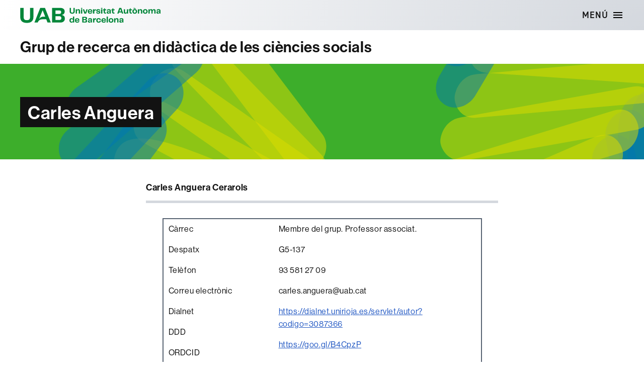

--- FILE ---
content_type: text/html; charset=UTF-8
request_url: https://webs.uab.cat/gredics/carles-anguera/
body_size: 14321
content:
<!DOCTYPE html>

<html class="no-js" lang="ca">

	<head>

		<meta charset="UTF-8">
		<meta name="viewport" content="width=device-width, initial-scale=1.0" >

		<link rel="profile" href="https://gmpg.org/xfn/11">
		<link rel="shortcut icon" type="image/png" href="https://webs.uab.cat/gredics/wp-content/themes/twentytwenty-child/simbol.png">

		<title>Carles Anguera &#8211; Grup de recerca en didàctica de les ciències socials</title>
<meta name='robots' content='max-image-preview:large' />
<link rel="alternate" hreflang="ca" href="https://webs.uab.cat/gredics/carles-anguera/" />
<link rel="alternate" hreflang="x-default" href="https://webs.uab.cat/gredics/carles-anguera/" />
<link rel="alternate" type="application/rss+xml" title="Grup de recerca en didàctica de les ciències socials &raquo; Canal d&#039;informació" href="https://webs.uab.cat/gredics/feed/" />
<link rel="alternate" title="oEmbed (JSON)" type="application/json+oembed" href="https://webs.uab.cat/gredics/wp-json/oembed/1.0/embed?url=https%3A%2F%2Fwebs.uab.cat%2Fgredics%2Fcarles-anguera%2F" />
<link rel="alternate" title="oEmbed (XML)" type="text/xml+oembed" href="https://webs.uab.cat/gredics/wp-json/oembed/1.0/embed?url=https%3A%2F%2Fwebs.uab.cat%2Fgredics%2Fcarles-anguera%2F&#038;format=xml" />
<style id='wp-img-auto-sizes-contain-inline-css'>
img:is([sizes=auto i],[sizes^="auto," i]){contain-intrinsic-size:3000px 1500px}
/*# sourceURL=wp-img-auto-sizes-contain-inline-css */
</style>
<style id='wp-emoji-styles-inline-css'>

	img.wp-smiley, img.emoji {
		display: inline !important;
		border: none !important;
		box-shadow: none !important;
		height: 1em !important;
		width: 1em !important;
		margin: 0 0.07em !important;
		vertical-align: -0.1em !important;
		background: none !important;
		padding: 0 !important;
	}
/*# sourceURL=wp-emoji-styles-inline-css */
</style>
<link rel='stylesheet' id='wp-block-library-css' href='https://webs.uab.cat/gredics/wp-includes/css/dist/block-library/style.min.css?ver=6.9' media='all' />
<style id='global-styles-inline-css'>
:root{--wp--preset--aspect-ratio--square: 1;--wp--preset--aspect-ratio--4-3: 4/3;--wp--preset--aspect-ratio--3-4: 3/4;--wp--preset--aspect-ratio--3-2: 3/2;--wp--preset--aspect-ratio--2-3: 2/3;--wp--preset--aspect-ratio--16-9: 16/9;--wp--preset--aspect-ratio--9-16: 9/16;--wp--preset--color--black: #000000;--wp--preset--color--cyan-bluish-gray: #abb8c3;--wp--preset--color--white: #ffffff;--wp--preset--color--pale-pink: #f78da7;--wp--preset--color--vivid-red: #cf2e2e;--wp--preset--color--luminous-vivid-orange: #ff6900;--wp--preset--color--luminous-vivid-amber: #fcb900;--wp--preset--color--light-green-cyan: #7bdcb5;--wp--preset--color--vivid-green-cyan: #00d084;--wp--preset--color--pale-cyan-blue: #8ed1fc;--wp--preset--color--vivid-cyan-blue: #0693e3;--wp--preset--color--vivid-purple: #9b51e0;--wp--preset--color--accent: var(--primari);--wp--preset--color--primary: var(--negre);--wp--preset--color--secondary: #2a2a2a;--wp--preset--color--subtle-background: #1a1a1a;--wp--preset--color--background: #fff;--wp--preset--gradient--vivid-cyan-blue-to-vivid-purple: linear-gradient(135deg,rgb(6,147,227) 0%,rgb(155,81,224) 100%);--wp--preset--gradient--light-green-cyan-to-vivid-green-cyan: linear-gradient(135deg,rgb(122,220,180) 0%,rgb(0,208,130) 100%);--wp--preset--gradient--luminous-vivid-amber-to-luminous-vivid-orange: linear-gradient(135deg,rgb(252,185,0) 0%,rgb(255,105,0) 100%);--wp--preset--gradient--luminous-vivid-orange-to-vivid-red: linear-gradient(135deg,rgb(255,105,0) 0%,rgb(207,46,46) 100%);--wp--preset--gradient--very-light-gray-to-cyan-bluish-gray: linear-gradient(135deg,rgb(238,238,238) 0%,rgb(169,184,195) 100%);--wp--preset--gradient--cool-to-warm-spectrum: linear-gradient(135deg,rgb(74,234,220) 0%,rgb(151,120,209) 20%,rgb(207,42,186) 40%,rgb(238,44,130) 60%,rgb(251,105,98) 80%,rgb(254,248,76) 100%);--wp--preset--gradient--blush-light-purple: linear-gradient(135deg,rgb(255,206,236) 0%,rgb(152,150,240) 100%);--wp--preset--gradient--blush-bordeaux: linear-gradient(135deg,rgb(254,205,165) 0%,rgb(254,45,45) 50%,rgb(107,0,62) 100%);--wp--preset--gradient--luminous-dusk: linear-gradient(135deg,rgb(255,203,112) 0%,rgb(199,81,192) 50%,rgb(65,88,208) 100%);--wp--preset--gradient--pale-ocean: linear-gradient(135deg,rgb(255,245,203) 0%,rgb(182,227,212) 50%,rgb(51,167,181) 100%);--wp--preset--gradient--electric-grass: linear-gradient(135deg,rgb(202,248,128) 0%,rgb(113,206,126) 100%);--wp--preset--gradient--midnight: linear-gradient(135deg,rgb(2,3,129) 0%,rgb(40,116,252) 100%);--wp--preset--font-size--small: 18px;--wp--preset--font-size--medium: 20px;--wp--preset--font-size--large: 26.25px;--wp--preset--font-size--x-large: 42px;--wp--preset--font-size--normal: 21px;--wp--preset--font-size--larger: 32px;--wp--preset--spacing--20: 0.44rem;--wp--preset--spacing--30: 0.67rem;--wp--preset--spacing--40: 1rem;--wp--preset--spacing--50: 1.5rem;--wp--preset--spacing--60: 2.25rem;--wp--preset--spacing--70: 3.38rem;--wp--preset--spacing--80: 5.06rem;--wp--preset--shadow--natural: 6px 6px 9px rgba(0, 0, 0, 0.2);--wp--preset--shadow--deep: 12px 12px 50px rgba(0, 0, 0, 0.4);--wp--preset--shadow--sharp: 6px 6px 0px rgba(0, 0, 0, 0.2);--wp--preset--shadow--outlined: 6px 6px 0px -3px rgb(255, 255, 255), 6px 6px rgb(0, 0, 0);--wp--preset--shadow--crisp: 6px 6px 0px rgb(0, 0, 0);}:where(.is-layout-flex){gap: 0.5em;}:where(.is-layout-grid){gap: 0.5em;}body .is-layout-flex{display: flex;}.is-layout-flex{flex-wrap: wrap;align-items: center;}.is-layout-flex > :is(*, div){margin: 0;}body .is-layout-grid{display: grid;}.is-layout-grid > :is(*, div){margin: 0;}:where(.wp-block-columns.is-layout-flex){gap: 2em;}:where(.wp-block-columns.is-layout-grid){gap: 2em;}:where(.wp-block-post-template.is-layout-flex){gap: 1.25em;}:where(.wp-block-post-template.is-layout-grid){gap: 1.25em;}.has-black-color{color: var(--wp--preset--color--black) !important;}.has-cyan-bluish-gray-color{color: var(--wp--preset--color--cyan-bluish-gray) !important;}.has-white-color{color: var(--wp--preset--color--white) !important;}.has-pale-pink-color{color: var(--wp--preset--color--pale-pink) !important;}.has-vivid-red-color{color: var(--wp--preset--color--vivid-red) !important;}.has-luminous-vivid-orange-color{color: var(--wp--preset--color--luminous-vivid-orange) !important;}.has-luminous-vivid-amber-color{color: var(--wp--preset--color--luminous-vivid-amber) !important;}.has-light-green-cyan-color{color: var(--wp--preset--color--light-green-cyan) !important;}.has-vivid-green-cyan-color{color: var(--wp--preset--color--vivid-green-cyan) !important;}.has-pale-cyan-blue-color{color: var(--wp--preset--color--pale-cyan-blue) !important;}.has-vivid-cyan-blue-color{color: var(--wp--preset--color--vivid-cyan-blue) !important;}.has-vivid-purple-color{color: var(--wp--preset--color--vivid-purple) !important;}.has-black-background-color{background-color: var(--wp--preset--color--black) !important;}.has-cyan-bluish-gray-background-color{background-color: var(--wp--preset--color--cyan-bluish-gray) !important;}.has-white-background-color{background-color: var(--wp--preset--color--white) !important;}.has-pale-pink-background-color{background-color: var(--wp--preset--color--pale-pink) !important;}.has-vivid-red-background-color{background-color: var(--wp--preset--color--vivid-red) !important;}.has-luminous-vivid-orange-background-color{background-color: var(--wp--preset--color--luminous-vivid-orange) !important;}.has-luminous-vivid-amber-background-color{background-color: var(--wp--preset--color--luminous-vivid-amber) !important;}.has-light-green-cyan-background-color{background-color: var(--wp--preset--color--light-green-cyan) !important;}.has-vivid-green-cyan-background-color{background-color: var(--wp--preset--color--vivid-green-cyan) !important;}.has-pale-cyan-blue-background-color{background-color: var(--wp--preset--color--pale-cyan-blue) !important;}.has-vivid-cyan-blue-background-color{background-color: var(--wp--preset--color--vivid-cyan-blue) !important;}.has-vivid-purple-background-color{background-color: var(--wp--preset--color--vivid-purple) !important;}.has-black-border-color{border-color: var(--wp--preset--color--black) !important;}.has-cyan-bluish-gray-border-color{border-color: var(--wp--preset--color--cyan-bluish-gray) !important;}.has-white-border-color{border-color: var(--wp--preset--color--white) !important;}.has-pale-pink-border-color{border-color: var(--wp--preset--color--pale-pink) !important;}.has-vivid-red-border-color{border-color: var(--wp--preset--color--vivid-red) !important;}.has-luminous-vivid-orange-border-color{border-color: var(--wp--preset--color--luminous-vivid-orange) !important;}.has-luminous-vivid-amber-border-color{border-color: var(--wp--preset--color--luminous-vivid-amber) !important;}.has-light-green-cyan-border-color{border-color: var(--wp--preset--color--light-green-cyan) !important;}.has-vivid-green-cyan-border-color{border-color: var(--wp--preset--color--vivid-green-cyan) !important;}.has-pale-cyan-blue-border-color{border-color: var(--wp--preset--color--pale-cyan-blue) !important;}.has-vivid-cyan-blue-border-color{border-color: var(--wp--preset--color--vivid-cyan-blue) !important;}.has-vivid-purple-border-color{border-color: var(--wp--preset--color--vivid-purple) !important;}.has-vivid-cyan-blue-to-vivid-purple-gradient-background{background: var(--wp--preset--gradient--vivid-cyan-blue-to-vivid-purple) !important;}.has-light-green-cyan-to-vivid-green-cyan-gradient-background{background: var(--wp--preset--gradient--light-green-cyan-to-vivid-green-cyan) !important;}.has-luminous-vivid-amber-to-luminous-vivid-orange-gradient-background{background: var(--wp--preset--gradient--luminous-vivid-amber-to-luminous-vivid-orange) !important;}.has-luminous-vivid-orange-to-vivid-red-gradient-background{background: var(--wp--preset--gradient--luminous-vivid-orange-to-vivid-red) !important;}.has-very-light-gray-to-cyan-bluish-gray-gradient-background{background: var(--wp--preset--gradient--very-light-gray-to-cyan-bluish-gray) !important;}.has-cool-to-warm-spectrum-gradient-background{background: var(--wp--preset--gradient--cool-to-warm-spectrum) !important;}.has-blush-light-purple-gradient-background{background: var(--wp--preset--gradient--blush-light-purple) !important;}.has-blush-bordeaux-gradient-background{background: var(--wp--preset--gradient--blush-bordeaux) !important;}.has-luminous-dusk-gradient-background{background: var(--wp--preset--gradient--luminous-dusk) !important;}.has-pale-ocean-gradient-background{background: var(--wp--preset--gradient--pale-ocean) !important;}.has-electric-grass-gradient-background{background: var(--wp--preset--gradient--electric-grass) !important;}.has-midnight-gradient-background{background: var(--wp--preset--gradient--midnight) !important;}.has-small-font-size{font-size: var(--wp--preset--font-size--small) !important;}.has-medium-font-size{font-size: var(--wp--preset--font-size--medium) !important;}.has-large-font-size{font-size: var(--wp--preset--font-size--large) !important;}.has-x-large-font-size{font-size: var(--wp--preset--font-size--x-large) !important;}
/*# sourceURL=global-styles-inline-css */
</style>

<style id='classic-theme-styles-inline-css'>
/*! This file is auto-generated */
.wp-block-button__link{color:#fff;background-color:#32373c;border-radius:9999px;box-shadow:none;text-decoration:none;padding:calc(.667em + 2px) calc(1.333em + 2px);font-size:1.125em}.wp-block-file__button{background:#32373c;color:#fff;text-decoration:none}
/*# sourceURL=/wp-includes/css/classic-themes.min.css */
</style>
<link rel='stylesheet' id='wpml-menu-item-0-css' href='https://webs.uab.cat/gredics/wp-content/plugins/sitepress-multilingual-cms/templates/language-switchers/menu-item/style.min.css?ver=1' media='all' />
<link rel='stylesheet' id='twentytwenty-style-css' href='https://webs.uab.cat/gredics/wp-content/themes/twentytwenty-child/style.css?ver=1.0.0' media='all' />
<link rel='stylesheet' id='twentytwenty-fonts-css' href='https://webs.uab.cat/gredics/wp-content/themes/twentytwenty/assets/css/font-inter.css?ver=1.0.0' media='all' />
<link rel='stylesheet' id='twentytwenty-print-style-css' href='https://webs.uab.cat/gredics/wp-content/themes/twentytwenty/print.css?ver=1.0.0' media='print' />
<link rel='stylesheet' id='meks_ess-main-css' href='https://webs.uab.cat/gredics/wp-content/plugins/meks-easy-social-share/assets/css/main.css?ver=1.3' media='all' />
<link rel='stylesheet' id='uab-social-share-css' href='https://webs.uab.cat/gredics/wp-content/plugins/uab-social-share/assets/css/main.css?ver=6.9' media='all' />
<script src="https://webs.uab.cat/gredics/wp-includes/js/jquery/jquery.min.js?ver=3.7.1" id="jquery-core-js"></script>
<script src="https://webs.uab.cat/gredics/wp-includes/js/jquery/jquery-migrate.min.js?ver=3.4.1" id="jquery-migrate-js"></script>
<script id="wpml-cookie-js-extra">
var wpml_cookies = {"wp-wpml_current_language":{"value":"ca","expires":1,"path":"/"}};
var wpml_cookies = {"wp-wpml_current_language":{"value":"ca","expires":1,"path":"/"}};
//# sourceURL=wpml-cookie-js-extra
</script>
<script src="https://webs.uab.cat/gredics/wp-content/plugins/sitepress-multilingual-cms/res/js/cookies/language-cookie.js?ver=486900" id="wpml-cookie-js" defer data-wp-strategy="defer"></script>
<script src="https://webs.uab.cat/gredics/wp-content/themes/twentytwenty/assets/js/index.js?ver=1.0.0" id="twentytwenty-js-js" defer data-wp-strategy="defer"></script>
<link rel="https://api.w.org/" href="https://webs.uab.cat/gredics/wp-json/" /><link rel="alternate" title="JSON" type="application/json" href="https://webs.uab.cat/gredics/wp-json/wp/v2/pages/140" /><link rel="EditURI" type="application/rsd+xml" title="RSD" href="https://webs.uab.cat/gredics/xmlrpc.php?rsd" />
<meta name="generator" content="WordPress 6.9" />
<link rel="canonical" href="https://webs.uab.cat/gredics/carles-anguera/" />
<link rel='shortlink' href='https://webs.uab.cat/gredics/?p=140' />
<meta name="generator" content="WPML ver:4.8.6 stt:8;" />
	<script>document.documentElement.className = document.documentElement.className.replace( 'no-js', 'js' );</script>
	<style id="custom-background-css">
#header-titol-pagina { background-color: #fff; background-image: url("https://webs.uab.cat/gredics/wp-content/themes/twentytwenty-child/img/columnes.svg"); background-position: right center; background-size: cover; background-repeat: no-repeat; background-attachment: scroll; }
</style>
	
	</head>

	<body class="wp-singular page-template-default page page-id-140 custom-background wp-embed-responsive wp-theme-twentytwenty wp-child-theme-twentytwenty-child singular enable-search-modal missing-post-thumbnail has-no-pagination not-showing-comments show-avatars footer-top-visible">

		<a class="skip-link screen-reader-text" href="#site-content">Vés al contingut</a>
		<header id="site-header" class="header-footer-group" role="banner">
			<div class="site-header-menu">
				<div class="header-inner section-inner">
					<div class="logo-uab">
						<a href="https://www.uab.cat">
							Universitat Autònoma de Barcelona
						</a>
					</div>
					<div class="header-navigation-wrapper">
						
						


						<div class="header-toggles hide-no-js">

						
							<div class="toggle-wrapper nav-toggle-wrapper has-expanded-menu">
								<button class="toggle nav-toggle" data-toggle-target=".menu-modal" data-toggle-body-class="showing-menu-modal" aria-expanded="false" data-set-focus=".close-nav-toggle">
									<span class="toggle-inner">
										<span class="toggle-text">Menú</span>
										<span class="toggle-icon">
											<svg xmlns="http://www.w3.org/2000/svg" height="24" width="24"><path d="M3 18h18v-2H3v2zm0-5h18v-2H3v2zm0-7v2h18V6H3z"/></svg>
										</span>
									</span>
								</button><!-- .nav-toggle -->
							</div><!-- .nav-toggle-wrapper-menu -->

						
						</div><!-- .header-toggles -->
						


					</div><!-- .header-navigation-wrapper -->
				</div>
			</div>
			
			<div class="site-header-titles">
				<div class="header-titles section-inner">

					<div class="site-title faux-heading"><a href="https://webs.uab.cat/gredics/">Grup de recerca en didàctica de les ciències socials</a></div>
				</div>
			</div>

			
									
			<div id="header-titol-pagina">
				<div class="section-inner">
			
				<h1 class="entry-title"><span class="mida-variable">Carles Anguera</span></h1>				</div>
			</div>
			
		</header><!-- #site-header -->

		
<div class="menu-modal cover-modal header-footer-group" data-modal-target-string=".menu-modal">

	<div class="menu-modal-inner modal-inner">

		<div class="menu-wrapper section-inner">

			<div class="menu-top">

				<button class="toggle close-nav-toggle fill-children-current-color" data-toggle-target=".menu-modal" data-toggle-body-class="showing-menu-modal" data-set-focus=".menu-modal">
					<span class="toggle-text">Tanca el menú</span>
					<svg class="svg-icon" aria-hidden="true" role="img" focusable="false" xmlns="http://www.w3.org/2000/svg" width="16" height="16" viewBox="0 0 16 16"><polygon fill="" fill-rule="evenodd" points="6.852 7.649 .399 1.195 1.445 .149 7.899 6.602 14.352 .149 15.399 1.195 8.945 7.649 15.399 14.102 14.352 15.149 7.899 8.695 1.445 15.149 .399 14.102" /></svg>				</button><!-- .nav-toggle -->

				
					<nav class="expanded-menu mobile-menu" aria-label="Estesos">

						<ul class="modal-menu reset-list-style">
							<li id="menu-item-646" class="menu-item menu-item-type-post_type menu-item-object-page menu-item-646"><div class="ancestor-wrapper"><a href="https://webs.uab.cat/gredics/inici/">Notícies antigues</a></div><!-- .ancestor-wrapper --></li>
<li id="menu-item-451" class="menu-item menu-item-type-post_type menu-item-object-page current-menu-ancestor current_page_ancestor menu-item-has-children menu-item-451"><div class="ancestor-wrapper"><a href="https://webs.uab.cat/gredics/gredics-2/">GREDICS</a><button class="toggle sub-menu-toggle fill-children-current-color" data-toggle-target=".menu-modal .menu-item-451 > .sub-menu" data-toggle-type="slidetoggle" data-toggle-duration="250" aria-expanded="false"><span class="screen-reader-text">Mostrar el submenú</span><svg class="svg-icon" aria-hidden="true" role="img" focusable="false" xmlns="http://www.w3.org/2000/svg" width="20" height="12" viewBox="0 0 20 12"><polygon fill="" fill-rule="evenodd" points="1319.899 365.778 1327.678 358 1329.799 360.121 1319.899 370.021 1310 360.121 1312.121 358" transform="translate(-1310 -358)" /></svg></button></div><!-- .ancestor-wrapper -->
<ul class="sub-menu">
	<li id="menu-item-440" class="menu-item menu-item-type-post_type menu-item-object-page menu-item-440"><div class="ancestor-wrapper"><a href="https://webs.uab.cat/gredics/historia-del-grup/">Presentació</a></div><!-- .ancestor-wrapper --></li>
	<li id="menu-item-601" class="menu-item menu-item-type-post_type menu-item-object-page menu-item-601"><div class="ancestor-wrapper"><a href="https://webs.uab.cat/gredics/contacte/">Contacte</a></div><!-- .ancestor-wrapper --></li>
	<li id="menu-item-442" class="menu-item menu-item-type-post_type menu-item-object-page menu-item-442"><div class="ancestor-wrapper"><a href="https://webs.uab.cat/gredics/que-fem/">Història</a></div><!-- .ancestor-wrapper --></li>
	<li id="menu-item-441" class="menu-item menu-item-type-post_type menu-item-object-page current-menu-ancestor current_page_ancestor menu-item-has-children menu-item-441"><div class="ancestor-wrapper"><a href="https://webs.uab.cat/gredics/qui-som/">Membres</a><button class="toggle sub-menu-toggle fill-children-current-color" data-toggle-target=".menu-modal .menu-item-441 > .sub-menu" data-toggle-type="slidetoggle" data-toggle-duration="250" aria-expanded="false"><span class="screen-reader-text">Mostrar el submenú</span><svg class="svg-icon" aria-hidden="true" role="img" focusable="false" xmlns="http://www.w3.org/2000/svg" width="20" height="12" viewBox="0 0 20 12"><polygon fill="" fill-rule="evenodd" points="1319.899 365.778 1327.678 358 1329.799 360.121 1319.899 370.021 1310 360.121 1312.121 358" transform="translate(-1310 -358)" /></svg></button></div><!-- .ancestor-wrapper -->
	<ul class="sub-menu">
		<li id="menu-item-453" class="menu-item menu-item-type-post_type menu-item-object-page current-menu-ancestor current-menu-parent current_page_parent current_page_ancestor menu-item-has-children menu-item-453"><div class="ancestor-wrapper"><a href="https://webs.uab.cat/gredics/investigadors-es/">Investigadors/es</a><button class="toggle sub-menu-toggle fill-children-current-color" data-toggle-target=".menu-modal .menu-item-453 > .sub-menu" data-toggle-type="slidetoggle" data-toggle-duration="250" aria-expanded="false"><span class="screen-reader-text">Mostrar el submenú</span><svg class="svg-icon" aria-hidden="true" role="img" focusable="false" xmlns="http://www.w3.org/2000/svg" width="20" height="12" viewBox="0 0 20 12"><polygon fill="" fill-rule="evenodd" points="1319.899 365.778 1327.678 358 1329.799 360.121 1319.899 370.021 1310 360.121 1312.121 358" transform="translate(-1310 -358)" /></svg></button></div><!-- .ancestor-wrapper -->
		<ul class="sub-menu">
			<li id="menu-item-460" class="menu-item menu-item-type-post_type menu-item-object-page menu-item-460"><div class="ancestor-wrapper"><a href="https://webs.uab.cat/gredics/antoni-santisteban-fernandez/">Antoni Santisteban Fernández</a></div><!-- .ancestor-wrapper --></li>
			<li id="menu-item-462" class="menu-item menu-item-type-post_type menu-item-object-page current-menu-item page_item page-item-140 current_page_item menu-item-462"><div class="ancestor-wrapper"><a href="https://webs.uab.cat/gredics/carles-anguera/" aria-current="page">Carles Anguera</a></div><!-- .ancestor-wrapper --></li>
			<li id="menu-item-463" class="menu-item menu-item-type-post_type menu-item-object-page menu-item-463"><div class="ancestor-wrapper"><a href="https://webs.uab.cat/gredics/edda-sant/">Edda Sant</a></div><!-- .ancestor-wrapper --></li>
			<li id="menu-item-464" class="menu-item menu-item-type-post_type menu-item-object-page menu-item-464"><div class="ancestor-wrapper"><a href="https://webs.uab.cat/gredics/francisco-gil/">Francisco Gil</a></div><!-- .ancestor-wrapper --></li>
			<li id="menu-item-466" class="menu-item menu-item-type-post_type menu-item-object-page menu-item-466"><div class="ancestor-wrapper"><a href="https://webs.uab.cat/gredics/gustavo-gonzalez-valencia/">Gustavo González Valencia</a></div><!-- .ancestor-wrapper --></li>
			<li id="menu-item-467" class="menu-item menu-item-type-post_type menu-item-object-page menu-item-467"><div class="ancestor-wrapper"><a href="https://webs.uab.cat/gredics/joan-llusa-serra/">Joan Llusà Serra</a></div><!-- .ancestor-wrapper --></li>
			<li id="menu-item-468" class="menu-item menu-item-type-post_type menu-item-object-page menu-item-468"><div class="ancestor-wrapper"><a href="https://webs.uab.cat/gredics/jordi-castellvi-mata/">Jordi Castellví Mata</a></div><!-- .ancestor-wrapper --></li>
			<li id="menu-item-469" class="menu-item menu-item-type-post_type menu-item-object-page menu-item-469"><div class="ancestor-wrapper"><a href="https://webs.uab.cat/gredics/maria-ballbe-martinez/">Maria Ballbé Martínez</a></div><!-- .ancestor-wrapper --></li>
			<li id="menu-item-470" class="menu-item menu-item-type-post_type menu-item-object-page menu-item-470"><div class="ancestor-wrapper"><a href="https://webs.uab.cat/gredics/mariona-massip-sabater/">Mariona Massip Sabater</a></div><!-- .ancestor-wrapper --></li>
			<li id="menu-item-471" class="menu-item menu-item-type-post_type menu-item-object-page menu-item-471"><div class="ancestor-wrapper"><a href="https://webs.uab.cat/gredics/montserrat-yuste/">Montserrat Yuste</a></div><!-- .ancestor-wrapper --></li>
			<li id="menu-item-472" class="menu-item menu-item-type-post_type menu-item-object-page menu-item-472"><div class="ancestor-wrapper"><a href="https://webs.uab.cat/gredics/neus-gonzalez-monfort/">Neus González Monfort</a></div><!-- .ancestor-wrapper --></li>
			<li id="menu-item-473" class="menu-item menu-item-type-post_type menu-item-object-page menu-item-473"><div class="ancestor-wrapper"><a href="https://webs.uab.cat/gredics/roser-canals/">Roser Canals</a></div><!-- .ancestor-wrapper --></li>
			<li id="menu-item-474" class="menu-item menu-item-type-post_type menu-item-object-page menu-item-474"><div class="ancestor-wrapper"><a href="https://webs.uab.cat/gredics/sandra-muzzi/">Sandra Muzzi</a></div><!-- .ancestor-wrapper --></li>
		</ul>
</li>
		<li id="menu-item-452" class="menu-item menu-item-type-post_type menu-item-object-page menu-item-has-children menu-item-452"><div class="ancestor-wrapper"><a href="https://webs.uab.cat/gredics/collaboradors-es/">Col·laboradors/es</a><button class="toggle sub-menu-toggle fill-children-current-color" data-toggle-target=".menu-modal .menu-item-452 > .sub-menu" data-toggle-type="slidetoggle" data-toggle-duration="250" aria-expanded="false"><span class="screen-reader-text">Mostrar el submenú</span><svg class="svg-icon" aria-hidden="true" role="img" focusable="false" xmlns="http://www.w3.org/2000/svg" width="20" height="12" viewBox="0 0 20 12"><polygon fill="" fill-rule="evenodd" points="1319.899 365.778 1327.678 358 1329.799 360.121 1319.899 370.021 1310 360.121 1312.121 358" transform="translate(-1310 -358)" /></svg></button></div><!-- .ancestor-wrapper -->
		<ul class="sub-menu">
			<li id="menu-item-477" class="menu-item menu-item-type-post_type menu-item-object-page menu-item-477"><div class="ancestor-wrapper"><a href="https://webs.uab.cat/gredics/laura-girbau-casajoana/">Laura Girbau Casajoana</a></div><!-- .ancestor-wrapper --></li>
			<li id="menu-item-478" class="menu-item menu-item-type-post_type menu-item-object-page menu-item-478"><div class="ancestor-wrapper"><a href="https://webs.uab.cat/gredics/marta-baque/">Marta Baqué</a></div><!-- .ancestor-wrapper --></li>
			<li id="menu-item-479" class="menu-item menu-item-type-post_type menu-item-object-page menu-item-479"><div class="ancestor-wrapper"><a href="https://webs.uab.cat/gredics/merce-andreu/">Mercè Andreu</a></div><!-- .ancestor-wrapper --></li>
			<li id="menu-item-480" class="menu-item menu-item-type-post_type menu-item-object-page menu-item-480"><div class="ancestor-wrapper"><a href="https://webs.uab.cat/gredics/jaume-montsalvatge/">Jaume Montsalvatge</a></div><!-- .ancestor-wrapper --></li>
			<li id="menu-item-482" class="menu-item menu-item-type-post_type menu-item-object-page menu-item-482"><div class="ancestor-wrapper"><a href="https://webs.uab.cat/gredics/jordi-nomen/">Jordi Nomen</a></div><!-- .ancestor-wrapper --></li>
			<li id="menu-item-483" class="menu-item menu-item-type-post_type menu-item-object-page menu-item-483"><div class="ancestor-wrapper"><a href="https://webs.uab.cat/gredics/xavier-giner/">Xavier Giner</a></div><!-- .ancestor-wrapper --></li>
			<li id="menu-item-484" class="menu-item menu-item-type-post_type menu-item-object-page menu-item-484"><div class="ancestor-wrapper"><a href="https://webs.uab.cat/gredics/victor-pastor/">Víctor Pastor</a></div><!-- .ancestor-wrapper --></li>
		</ul>
</li>
	</ul>
</li>
	<li id="menu-item-444" class="menu-item menu-item-type-custom menu-item-object-custom menu-item-444"><div class="ancestor-wrapper"><a href="https://ddd.uab.cat/collection/gredics">Publicacions</a></div><!-- .ancestor-wrapper --></li>
</ul>
</li>
<li id="menu-item-485" class="menu-item menu-item-type-post_type menu-item-object-page menu-item-has-children menu-item-485"><div class="ancestor-wrapper"><a href="https://webs.uab.cat/gredics/projectes-vigents/">Projectes vigents</a><button class="toggle sub-menu-toggle fill-children-current-color" data-toggle-target=".menu-modal .menu-item-485 > .sub-menu" data-toggle-type="slidetoggle" data-toggle-duration="250" aria-expanded="false"><span class="screen-reader-text">Mostrar el submenú</span><svg class="svg-icon" aria-hidden="true" role="img" focusable="false" xmlns="http://www.w3.org/2000/svg" width="20" height="12" viewBox="0 0 20 12"><polygon fill="" fill-rule="evenodd" points="1319.899 365.778 1327.678 358 1329.799 360.121 1319.899 370.021 1310 360.121 1312.121 358" transform="translate(-1310 -358)" /></svg></button></div><!-- .ancestor-wrapper -->
<ul class="sub-menu">
	<li id="menu-item-491" class="menu-item menu-item-type-post_type menu-item-object-page menu-item-has-children menu-item-491"><div class="ancestor-wrapper"><a href="https://webs.uab.cat/gredics/pid2019-107383rb-100/">PID2019-107383RB-I00</a><button class="toggle sub-menu-toggle fill-children-current-color" data-toggle-target=".menu-modal .menu-item-491 > .sub-menu" data-toggle-type="slidetoggle" data-toggle-duration="250" aria-expanded="false"><span class="screen-reader-text">Mostrar el submenú</span><svg class="svg-icon" aria-hidden="true" role="img" focusable="false" xmlns="http://www.w3.org/2000/svg" width="20" height="12" viewBox="0 0 20 12"><polygon fill="" fill-rule="evenodd" points="1319.899 365.778 1327.678 358 1329.799 360.121 1319.899 370.021 1310 360.121 1312.121 358" transform="translate(-1310 -358)" /></svg></button></div><!-- .ancestor-wrapper -->
	<ul class="sub-menu">
		<li id="menu-item-494" class="menu-item menu-item-type-post_type menu-item-object-page menu-item-has-children menu-item-494"><div class="ancestor-wrapper"><a href="https://webs.uab.cat/gredics/que-investigamos-2/">¿QUÉ INVESTIGAMOS?</a><button class="toggle sub-menu-toggle fill-children-current-color" data-toggle-target=".menu-modal .menu-item-494 > .sub-menu" data-toggle-type="slidetoggle" data-toggle-duration="250" aria-expanded="false"><span class="screen-reader-text">Mostrar el submenú</span><svg class="svg-icon" aria-hidden="true" role="img" focusable="false" xmlns="http://www.w3.org/2000/svg" width="20" height="12" viewBox="0 0 20 12"><polygon fill="" fill-rule="evenodd" points="1319.899 365.778 1327.678 358 1329.799 360.121 1319.899 370.021 1310 360.121 1312.121 358" transform="translate(-1310 -358)" /></svg></button></div><!-- .ancestor-wrapper -->
		<ul class="sub-menu">
			<li id="menu-item-499" class="menu-item menu-item-type-post_type menu-item-object-page menu-item-499"><div class="ancestor-wrapper"><a href="https://webs.uab.cat/gredics/antecedentes-y-estado-actual/">ANTECEDENTES Y ESTADO ACTUAL</a></div><!-- .ancestor-wrapper --></li>
		</ul>
</li>
		<li id="menu-item-507" class="menu-item menu-item-type-post_type menu-item-object-page menu-item-507"><div class="ancestor-wrapper"><a href="https://webs.uab.cat/gredics/marco-teorico-2/">MARCO TEÓRICO</a></div><!-- .ancestor-wrapper --></li>
		<li id="menu-item-497" class="menu-item menu-item-type-post_type menu-item-object-page menu-item-497"><div class="ancestor-wrapper"><a href="https://webs.uab.cat/gredics/hipotesis-de-partida-2/">HIPÓTESIS DE PARTIDA</a></div><!-- .ancestor-wrapper --></li>
		<li id="menu-item-509" class="menu-item menu-item-type-post_type menu-item-object-page menu-item-509"><div class="ancestor-wrapper"><a href="https://webs.uab.cat/gredics/objetivos-2/">OBJETIVOS</a></div><!-- .ancestor-wrapper --></li>
		<li id="menu-item-503" class="menu-item menu-item-type-post_type menu-item-object-page menu-item-503"><div class="ancestor-wrapper"><a href="https://webs.uab.cat/gredics/metodologia-2/">METODOLOGÍA</a></div><!-- .ancestor-wrapper --></li>
		<li id="menu-item-511" class="menu-item menu-item-type-post_type menu-item-object-page menu-item-511"><div class="ancestor-wrapper"><a href="https://webs.uab.cat/gredics/referencias-bibliograficas-2/">REFERENCIAS BIBLIOGRÁFICAS</a></div><!-- .ancestor-wrapper --></li>
		<li id="menu-item-513" class="menu-item menu-item-type-post_type menu-item-object-page menu-item-513"><div class="ancestor-wrapper"><a href="https://webs.uab.cat/gredics/miembros-del-equipo-2/">MIEMBROS DEL EQUIPO</a></div><!-- .ancestor-wrapper --></li>
		<li id="menu-item-516" class="menu-item menu-item-type-post_type menu-item-object-page menu-item-516"><div class="ancestor-wrapper"><a href="https://webs.uab.cat/gredics/publicaciones-derivadas-del-proyecto-2/">PUBLICACIONES DERIVADAS DEL PROYECTO</a></div><!-- .ancestor-wrapper --></li>
	</ul>
</li>
	<li id="menu-item-490" class="menu-item menu-item-type-post_type menu-item-object-page menu-item-has-children menu-item-490"><div class="ancestor-wrapper"><a href="https://webs.uab.cat/gredics/disco/">DISCO</a><button class="toggle sub-menu-toggle fill-children-current-color" data-toggle-target=".menu-modal .menu-item-490 > .sub-menu" data-toggle-type="slidetoggle" data-toggle-duration="250" aria-expanded="false"><span class="screen-reader-text">Mostrar el submenú</span><svg class="svg-icon" aria-hidden="true" role="img" focusable="false" xmlns="http://www.w3.org/2000/svg" width="20" height="12" viewBox="0 0 20 12"><polygon fill="" fill-rule="evenodd" points="1319.899 365.778 1327.678 358 1329.799 360.121 1319.899 370.021 1310 360.121 1312.121 358" transform="translate(-1310 -358)" /></svg></button></div><!-- .ancestor-wrapper -->
	<ul class="sub-menu">
		<li id="menu-item-517" class="menu-item menu-item-type-post_type menu-item-object-page menu-item-has-children menu-item-517"><div class="ancestor-wrapper"><a href="https://webs.uab.cat/gredics/project-concept/">PROJECT CONCEPT</a><button class="toggle sub-menu-toggle fill-children-current-color" data-toggle-target=".menu-modal .menu-item-517 > .sub-menu" data-toggle-type="slidetoggle" data-toggle-duration="250" aria-expanded="false"><span class="screen-reader-text">Mostrar el submenú</span><svg class="svg-icon" aria-hidden="true" role="img" focusable="false" xmlns="http://www.w3.org/2000/svg" width="20" height="12" viewBox="0 0 20 12"><polygon fill="" fill-rule="evenodd" points="1319.899 365.778 1327.678 358 1329.799 360.121 1319.899 370.021 1310 360.121 1312.121 358" transform="translate(-1310 -358)" /></svg></button></div><!-- .ancestor-wrapper -->
		<ul class="sub-menu">
			<li id="menu-item-500" class="menu-item menu-item-type-post_type menu-item-object-page menu-item-500"><div class="ancestor-wrapper"><a href="https://webs.uab.cat/gredics/background-and-current-status/">Background and current status</a></div><!-- .ancestor-wrapper --></li>
		</ul>
</li>
		<li id="menu-item-521" class="menu-item menu-item-type-post_type menu-item-object-page menu-item-521"><div class="ancestor-wrapper"><a href="https://webs.uab.cat/gredics/theoretical-framework/">THEORETICAL FRAMEWORK</a></div><!-- .ancestor-wrapper --></li>
		<li id="menu-item-522" class="menu-item menu-item-type-post_type menu-item-object-page menu-item-522"><div class="ancestor-wrapper"><a href="https://webs.uab.cat/gredics/objectives/">OBJECTIVES</a></div><!-- .ancestor-wrapper --></li>
		<li id="menu-item-523" class="menu-item menu-item-type-post_type menu-item-object-page menu-item-523"><div class="ancestor-wrapper"><a href="https://webs.uab.cat/gredics/methodology/">METHODOLOGY</a></div><!-- .ancestor-wrapper --></li>
		<li id="menu-item-520" class="menu-item menu-item-type-post_type menu-item-object-page menu-item-has-children menu-item-520"><div class="ancestor-wrapper"><a href="https://webs.uab.cat/gredics/seminars-workshops/">Seminars &#038; Workshops</a><button class="toggle sub-menu-toggle fill-children-current-color" data-toggle-target=".menu-modal .menu-item-520 > .sub-menu" data-toggle-type="slidetoggle" data-toggle-duration="250" aria-expanded="false"><span class="screen-reader-text">Mostrar el submenú</span><svg class="svg-icon" aria-hidden="true" role="img" focusable="false" xmlns="http://www.w3.org/2000/svg" width="20" height="12" viewBox="0 0 20 12"><polygon fill="" fill-rule="evenodd" points="1319.899 365.778 1327.678 358 1329.799 360.121 1319.899 370.021 1310 360.121 1312.121 358" transform="translate(-1310 -358)" /></svg></button></div><!-- .ancestor-wrapper -->
		<ul class="sub-menu">
			<li id="menu-item-526" class="menu-item menu-item-type-post_type menu-item-object-page menu-item-526"><div class="ancestor-wrapper"><a href="https://webs.uab.cat/gredics/international-conference/">International Conference</a></div><!-- .ancestor-wrapper --></li>
			<li id="menu-item-528" class="menu-item menu-item-type-post_type menu-item-object-page menu-item-528"><div class="ancestor-wrapper"><a href="https://webs.uab.cat/gredics/international-seminar-barcelona-2/">International Seminar Barcelona</a></div><!-- .ancestor-wrapper --></li>
			<li id="menu-item-529" class="menu-item menu-item-type-post_type menu-item-object-page menu-item-529"><div class="ancestor-wrapper"><a href="https://webs.uab.cat/gredics/lisbon/">Lisbon</a></div><!-- .ancestor-wrapper --></li>
		</ul>
</li>
		<li id="menu-item-524" class="menu-item menu-item-type-post_type menu-item-object-page menu-item-524"><div class="ancestor-wrapper"><a href="https://webs.uab.cat/gredics/bibliographic-references/">Bibliographic references</a></div><!-- .ancestor-wrapper --></li>
		<li id="menu-item-525" class="menu-item menu-item-type-post_type menu-item-object-page menu-item-525"><div class="ancestor-wrapper"><a href="https://webs.uab.cat/gredics/team-members/">TEAM MEMBERS</a></div><!-- .ancestor-wrapper --></li>
		<li id="menu-item-519" class="menu-item menu-item-type-post_type menu-item-object-page menu-item-519"><div class="ancestor-wrapper"><a href="https://webs.uab.cat/gredics/publications-resulting-from-the-project-2/">PUBLICATIONS RESULTING FROM THE PROJECT</a></div><!-- .ancestor-wrapper --></li>
	</ul>
</li>
	<li id="menu-item-489" class="menu-item menu-item-type-post_type menu-item-object-page menu-item-has-children menu-item-489"><div class="ancestor-wrapper"><a href="https://webs.uab.cat/gredics/croma-2-0/">CROMA 2.0</a><button class="toggle sub-menu-toggle fill-children-current-color" data-toggle-target=".menu-modal .menu-item-489 > .sub-menu" data-toggle-type="slidetoggle" data-toggle-duration="250" aria-expanded="false"><span class="screen-reader-text">Mostrar el submenú</span><svg class="svg-icon" aria-hidden="true" role="img" focusable="false" xmlns="http://www.w3.org/2000/svg" width="20" height="12" viewBox="0 0 20 12"><polygon fill="" fill-rule="evenodd" points="1319.899 365.778 1327.678 358 1329.799 360.121 1319.899 370.021 1310 360.121 1312.121 358" transform="translate(-1310 -358)" /></svg></button></div><!-- .ancestor-wrapper -->
	<ul class="sub-menu">
		<li id="menu-item-504" class="menu-item menu-item-type-post_type menu-item-object-page menu-item-504"><div class="ancestor-wrapper"><a href="https://webs.uab.cat/gredics/metodologia-i-activitats/">Metodologia i activitats</a></div><!-- .ancestor-wrapper --></li>
		<li id="menu-item-530" class="menu-item menu-item-type-post_type menu-item-object-page menu-item-530"><div class="ancestor-wrapper"><a href="https://webs.uab.cat/gredics/activitats/">Activitats</a></div><!-- .ancestor-wrapper --></li>
	</ul>
</li>
	<li id="menu-item-492" class="menu-item menu-item-type-post_type menu-item-object-page menu-item-has-children menu-item-492"><div class="ancestor-wrapper"><a href="https://webs.uab.cat/gredics/proyecto-educacion-financiera/">PROYECTO: EDUCACIÓN FINANCIERA</a><button class="toggle sub-menu-toggle fill-children-current-color" data-toggle-target=".menu-modal .menu-item-492 > .sub-menu" data-toggle-type="slidetoggle" data-toggle-duration="250" aria-expanded="false"><span class="screen-reader-text">Mostrar el submenú</span><svg class="svg-icon" aria-hidden="true" role="img" focusable="false" xmlns="http://www.w3.org/2000/svg" width="20" height="12" viewBox="0 0 20 12"><polygon fill="" fill-rule="evenodd" points="1319.899 365.778 1327.678 358 1329.799 360.121 1319.899 370.021 1310 360.121 1312.121 358" transform="translate(-1310 -358)" /></svg></button></div><!-- .ancestor-wrapper -->
	<ul class="sub-menu">
		<li id="menu-item-495" class="menu-item menu-item-type-post_type menu-item-object-page menu-item-has-children menu-item-495"><div class="ancestor-wrapper"><a href="https://webs.uab.cat/gredics/que-investigamos-3/">¿Qué investigamos?</a><button class="toggle sub-menu-toggle fill-children-current-color" data-toggle-target=".menu-modal .menu-item-495 > .sub-menu" data-toggle-type="slidetoggle" data-toggle-duration="250" aria-expanded="false"><span class="screen-reader-text">Mostrar el submenú</span><svg class="svg-icon" aria-hidden="true" role="img" focusable="false" xmlns="http://www.w3.org/2000/svg" width="20" height="12" viewBox="0 0 20 12"><polygon fill="" fill-rule="evenodd" points="1319.899 365.778 1327.678 358 1329.799 360.121 1319.899 370.021 1310 360.121 1312.121 358" transform="translate(-1310 -358)" /></svg></button></div><!-- .ancestor-wrapper -->
		<ul class="sub-menu">
			<li id="menu-item-498" class="menu-item menu-item-type-post_type menu-item-object-page menu-item-498"><div class="ancestor-wrapper"><a href="https://webs.uab.cat/gredics/antecedentes-de-la-investigacion/">Antecedentes de la investigación</a></div><!-- .ancestor-wrapper --></li>
		</ul>
</li>
		<li id="menu-item-502" class="menu-item menu-item-type-post_type menu-item-object-page menu-item-502"><div class="ancestor-wrapper"><a href="https://webs.uab.cat/gredics/hipotesis-y-objetivos/">Hipótesis y objetivos</a></div><!-- .ancestor-wrapper --></li>
		<li id="menu-item-514" class="menu-item menu-item-type-post_type menu-item-object-page menu-item-514"><div class="ancestor-wrapper"><a href="https://webs.uab.cat/gredics/miembros-del-equipo-3/">Miembros del equipo</a></div><!-- .ancestor-wrapper --></li>
	</ul>
</li>
</ul>
</li>
<li id="menu-item-531" class="menu-item menu-item-type-post_type menu-item-object-page menu-item-has-children menu-item-531"><div class="ancestor-wrapper"><a href="https://webs.uab.cat/gredics/recerca/">Recerca</a><button class="toggle sub-menu-toggle fill-children-current-color" data-toggle-target=".menu-modal .menu-item-531 > .sub-menu" data-toggle-type="slidetoggle" data-toggle-duration="250" aria-expanded="false"><span class="screen-reader-text">Mostrar el submenú</span><svg class="svg-icon" aria-hidden="true" role="img" focusable="false" xmlns="http://www.w3.org/2000/svg" width="20" height="12" viewBox="0 0 20 12"><polygon fill="" fill-rule="evenodd" points="1319.899 365.778 1327.678 358 1329.799 360.121 1319.899 370.021 1310 360.121 1312.121 358" transform="translate(-1310 -358)" /></svg></button></div><!-- .ancestor-wrapper -->
<ul class="sub-menu">
	<li id="menu-item-534" class="menu-item menu-item-type-post_type menu-item-object-page menu-item-534"><div class="ancestor-wrapper"><a href="https://webs.uab.cat/gredics/linies-recerca/">Línies de recerca</a></div><!-- .ancestor-wrapper --></li>
	<li id="menu-item-537" class="menu-item menu-item-type-custom menu-item-object-custom menu-item-537"><div class="ancestor-wrapper"><a href="https://www.uab.cat/web/recerca/didactica-de-les-ciencies-socials-1247812126935.html">Tesis doctorals</a></div><!-- .ancestor-wrapper --></li>
	<li id="menu-item-538" class="menu-item menu-item-type-custom menu-item-object-custom menu-item-538"><div class="ancestor-wrapper"><a href="https://www.uab.cat/web/recerca/didactica-de-les-ciencies-socials-1247812127035.html">Treballs de Fi de Màster</a></div><!-- .ancestor-wrapper --></li>
	<li id="menu-item-536" class="menu-item menu-item-type-post_type menu-item-object-page menu-item-536"><div class="ancestor-wrapper"><a href="https://webs.uab.cat/gredics/projecte-educant-en-la-igualtat/">PROJECTE: EDUCANT EN LA IGUALTAT</a></div><!-- .ancestor-wrapper --></li>
	<li id="menu-item-535" class="menu-item menu-item-type-post_type menu-item-object-page menu-item-has-children menu-item-535"><div class="ancestor-wrapper"><a href="https://webs.uab.cat/gredics/entre-linies/">Entre línies</a><button class="toggle sub-menu-toggle fill-children-current-color" data-toggle-target=".menu-modal .menu-item-535 > .sub-menu" data-toggle-type="slidetoggle" data-toggle-duration="250" aria-expanded="false"><span class="screen-reader-text">Mostrar el submenú</span><svg class="svg-icon" aria-hidden="true" role="img" focusable="false" xmlns="http://www.w3.org/2000/svg" width="20" height="12" viewBox="0 0 20 12"><polygon fill="" fill-rule="evenodd" points="1319.899 365.778 1327.678 358 1329.799 360.121 1319.899 370.021 1310 360.121 1312.121 358" transform="translate(-1310 -358)" /></svg></button></div><!-- .ancestor-wrapper -->
	<ul class="sub-menu">
		<li id="menu-item-539" class="menu-item menu-item-type-post_type menu-item-object-page menu-item-539"><div class="ancestor-wrapper"><a href="https://webs.uab.cat/gredics/antecedents/">Antecedents</a></div><!-- .ancestor-wrapper --></li>
		<li id="menu-item-540" class="menu-item menu-item-type-post_type menu-item-object-page menu-item-540"><div class="ancestor-wrapper"><a href="https://webs.uab.cat/gredics/publicacions-principals-i-premsa/">Publicacions principals i premsa</a></div><!-- .ancestor-wrapper --></li>
	</ul>
</li>
	<li id="menu-item-541" class="menu-item menu-item-type-post_type menu-item-object-page menu-item-has-children menu-item-541"><div class="ancestor-wrapper"><a href="https://webs.uab.cat/gredics/edu2016-80145-p/">EDU2016-80145-P</a><button class="toggle sub-menu-toggle fill-children-current-color" data-toggle-target=".menu-modal .menu-item-541 > .sub-menu" data-toggle-type="slidetoggle" data-toggle-duration="250" aria-expanded="false"><span class="screen-reader-text">Mostrar el submenú</span><svg class="svg-icon" aria-hidden="true" role="img" focusable="false" xmlns="http://www.w3.org/2000/svg" width="20" height="12" viewBox="0 0 20 12"><polygon fill="" fill-rule="evenodd" points="1319.899 365.778 1327.678 358 1329.799 360.121 1319.899 370.021 1310 360.121 1312.121 358" transform="translate(-1310 -358)" /></svg></button></div><!-- .ancestor-wrapper -->
	<ul class="sub-menu">
		<li id="menu-item-553" class="menu-item menu-item-type-post_type menu-item-object-page menu-item-553"><div class="ancestor-wrapper"><a href="https://webs.uab.cat/gredics/que-investigamos/">¿QUÉ INVESTIGAMOS?</a></div><!-- .ancestor-wrapper --></li>
		<li id="menu-item-551" class="menu-item menu-item-type-post_type menu-item-object-page menu-item-has-children menu-item-551"><div class="ancestor-wrapper"><a href="https://webs.uab.cat/gredics/marco-teorico/">MARCO TEÓRICO</a><button class="toggle sub-menu-toggle fill-children-current-color" data-toggle-target=".menu-modal .menu-item-551 > .sub-menu" data-toggle-type="slidetoggle" data-toggle-duration="250" aria-expanded="false"><span class="screen-reader-text">Mostrar el submenú</span><svg class="svg-icon" aria-hidden="true" role="img" focusable="false" xmlns="http://www.w3.org/2000/svg" width="20" height="12" viewBox="0 0 20 12"><polygon fill="" fill-rule="evenodd" points="1319.899 365.778 1327.678 358 1329.799 360.121 1319.899 370.021 1310 360.121 1312.121 358" transform="translate(-1310 -358)" /></svg></button></div><!-- .ancestor-wrapper -->
		<ul class="sub-menu">
			<li id="menu-item-545" class="menu-item menu-item-type-post_type menu-item-object-page menu-item-545"><div class="ancestor-wrapper"><a href="https://webs.uab.cat/gredics/literacidad-critica/">LITERACIDAD CRÍTICA</a></div><!-- .ancestor-wrapper --></li>
			<li id="menu-item-546" class="menu-item menu-item-type-post_type menu-item-object-page menu-item-546"><div class="ancestor-wrapper"><a href="https://webs.uab.cat/gredics/ciudadania-global/">CIUDADANÍA GLOBAL</a></div><!-- .ancestor-wrapper --></li>
			<li id="menu-item-547" class="menu-item menu-item-type-post_type menu-item-object-page menu-item-547"><div class="ancestor-wrapper"><a href="https://webs.uab.cat/gredics/contra-relatos-del-odio/">CONTRA-RELATOS DEL ODIO</a></div><!-- .ancestor-wrapper --></li>
		</ul>
</li>
		<li id="menu-item-542" class="menu-item menu-item-type-post_type menu-item-object-page menu-item-542"><div class="ancestor-wrapper"><a href="https://webs.uab.cat/gredics/hipotesis-de-partida/">HIPÓTESIS DE PARTIDA</a></div><!-- .ancestor-wrapper --></li>
		<li id="menu-item-563" class="menu-item menu-item-type-post_type menu-item-object-page menu-item-563"><div class="ancestor-wrapper"><a href="https://webs.uab.cat/gredics/objetivos/">OBJETIVOS</a></div><!-- .ancestor-wrapper --></li>
		<li id="menu-item-565" class="menu-item menu-item-type-post_type menu-item-object-page menu-item-565"><div class="ancestor-wrapper"><a href="https://webs.uab.cat/gredics/metodologia/">METODOLOGÍA</a></div><!-- .ancestor-wrapper --></li>
		<li id="menu-item-558" class="menu-item menu-item-type-post_type menu-item-object-page menu-item-558"><div class="ancestor-wrapper"><a href="https://webs.uab.cat/gredics/miembros-del-equipo/">Miembros del equipo</a></div><!-- .ancestor-wrapper --></li>
		<li id="menu-item-561" class="menu-item menu-item-type-post_type menu-item-object-page menu-item-561"><div class="ancestor-wrapper"><a href="https://webs.uab.cat/gredics/referencias-bibliograficas/">REFERENCIAS BIBLIOGRÁFICAS</a></div><!-- .ancestor-wrapper --></li>
		<li id="menu-item-567" class="menu-item menu-item-type-post_type menu-item-object-page menu-item-has-children menu-item-567"><div class="ancestor-wrapper"><a href="https://webs.uab.cat/gredics/publicaciones-derivadas-del-proyecto/">PUBLICACIONES DERIVADAS DEL PROYECTO</a><button class="toggle sub-menu-toggle fill-children-current-color" data-toggle-target=".menu-modal .menu-item-567 > .sub-menu" data-toggle-type="slidetoggle" data-toggle-duration="250" aria-expanded="false"><span class="screen-reader-text">Mostrar el submenú</span><svg class="svg-icon" aria-hidden="true" role="img" focusable="false" xmlns="http://www.w3.org/2000/svg" width="20" height="12" viewBox="0 0 20 12"><polygon fill="" fill-rule="evenodd" points="1319.899 365.778 1327.678 358 1329.799 360.121 1319.899 370.021 1310 360.121 1312.121 358" transform="translate(-1310 -358)" /></svg></button></div><!-- .ancestor-wrapper -->
		<ul class="sub-menu">
			<li id="menu-item-569" class="menu-item menu-item-type-post_type menu-item-object-page menu-item-569"><div class="ancestor-wrapper"><a href="https://webs.uab.cat/gredics/publicaciones-en-revistas-indexadas/">PUBLICACIONES EN REVISTAS INDEXADAS</a></div><!-- .ancestor-wrapper --></li>
			<li id="menu-item-571" class="menu-item menu-item-type-post_type menu-item-object-page menu-item-571"><div class="ancestor-wrapper"><a href="https://webs.uab.cat/gredics/otras-publicaciones-cientifico-tecnicas/">OTRAS PUBLICACIONES CIENTÍFICO-TÉCNICAS</a></div><!-- .ancestor-wrapper --></li>
			<li id="menu-item-575" class="menu-item menu-item-type-post_type menu-item-object-page menu-item-575"><div class="ancestor-wrapper"><a href="https://webs.uab.cat/gredics/publicaciones-en-libros-capitulos/">PUBLICACIONES EN LIBROS/CAPÍTULOS</a></div><!-- .ancestor-wrapper --></li>
			<li id="menu-item-570" class="menu-item menu-item-type-post_type menu-item-object-page menu-item-570"><div class="ancestor-wrapper"><a href="https://webs.uab.cat/gredics/publicaciones-en-open-access/">PUBLICACIONES EN “OPEN ACCESS”</a></div><!-- .ancestor-wrapper --></li>
		</ul>
</li>
	</ul>
</li>
	<li id="menu-item-578" class="menu-item menu-item-type-post_type menu-item-object-page menu-item-578"><div class="ancestor-wrapper"><a href="https://webs.uab.cat/gredics/la-unio-europea-que-es-i-que-fa-2009sgr468/">La Unió Europea: Què és i què fa? (2009SGR468)</a></div><!-- .ancestor-wrapper --></li>
	<li id="menu-item-579" class="menu-item menu-item-type-post_type menu-item-object-page menu-item-579"><div class="ancestor-wrapper"><a href="https://webs.uab.cat/gredics/arie-2006-2007/">ARIE 2006 – 2007</a></div><!-- .ancestor-wrapper --></li>
	<li id="menu-item-580" class="menu-item menu-item-type-post_type menu-item-object-page menu-item-580"><div class="ancestor-wrapper"><a href="https://webs.uab.cat/gredics/arie-2007-2008/">ARIE 2007-2008</a></div><!-- .ancestor-wrapper --></li>
	<li id="menu-item-581" class="menu-item menu-item-type-post_type menu-item-object-page menu-item-581"><div class="ancestor-wrapper"><a href="https://webs.uab.cat/gredics/arie-2008-2009/">ARIE 2008-2009</a></div><!-- .ancestor-wrapper --></li>
	<li id="menu-item-582" class="menu-item menu-item-type-post_type menu-item-object-page menu-item-582"><div class="ancestor-wrapper"><a href="https://webs.uab.cat/gredics/sej-2004-02046-educ-objectius/">SEJ 2004-02046 /EDUC Objectius</a></div><!-- .ancestor-wrapper --></li>
</ul>
</li>
<li id="menu-item-584" class="menu-item menu-item-type-post_type menu-item-object-page menu-item-has-children menu-item-584"><div class="ancestor-wrapper"><a href="https://webs.uab.cat/gredics/docencia/">Docència</a><button class="toggle sub-menu-toggle fill-children-current-color" data-toggle-target=".menu-modal .menu-item-584 > .sub-menu" data-toggle-type="slidetoggle" data-toggle-duration="250" aria-expanded="false"><span class="screen-reader-text">Mostrar el submenú</span><svg class="svg-icon" aria-hidden="true" role="img" focusable="false" xmlns="http://www.w3.org/2000/svg" width="20" height="12" viewBox="0 0 20 12"><polygon fill="" fill-rule="evenodd" points="1319.899 365.778 1327.678 358 1329.799 360.121 1319.899 370.021 1310 360.121 1312.121 358" transform="translate(-1310 -358)" /></svg></button></div><!-- .ancestor-wrapper -->
<ul class="sub-menu">
	<li id="menu-item-585" class="menu-item menu-item-type-post_type menu-item-object-page menu-item-585"><div class="ancestor-wrapper"><a href="https://webs.uab.cat/gredics/grau-en-educacio-infantil/">Grau en Educació Infantil</a></div><!-- .ancestor-wrapper --></li>
	<li id="menu-item-586" class="menu-item menu-item-type-post_type menu-item-object-page menu-item-586"><div class="ancestor-wrapper"><a href="https://webs.uab.cat/gredics/grau-en-educacio-primaria/">Grau en Educació Primària</a></div><!-- .ancestor-wrapper --></li>
	<li id="menu-item-587" class="menu-item menu-item-type-post_type menu-item-object-page menu-item-587"><div class="ancestor-wrapper"><a href="https://webs.uab.cat/gredics/master-de-formacio-del-professorat-de-secundaria/">Master de Formació del Professorat de Secundària</a></div><!-- .ancestor-wrapper --></li>
</ul>
</li>
<li id="menu-item-591" class="menu-item menu-item-type-post_type menu-item-object-page menu-item-has-children menu-item-591"><div class="ancestor-wrapper"><a href="https://webs.uab.cat/gredics/master/">Màster</a><button class="toggle sub-menu-toggle fill-children-current-color" data-toggle-target=".menu-modal .menu-item-591 > .sub-menu" data-toggle-type="slidetoggle" data-toggle-duration="250" aria-expanded="false"><span class="screen-reader-text">Mostrar el submenú</span><svg class="svg-icon" aria-hidden="true" role="img" focusable="false" xmlns="http://www.w3.org/2000/svg" width="20" height="12" viewBox="0 0 20 12"><polygon fill="" fill-rule="evenodd" points="1319.899 365.778 1327.678 358 1329.799 360.121 1319.899 370.021 1310 360.121 1312.121 358" transform="translate(-1310 -358)" /></svg></button></div><!-- .ancestor-wrapper -->
<ul class="sub-menu">
	<li id="menu-item-592" class="menu-item menu-item-type-post_type menu-item-object-page menu-item-592"><div class="ancestor-wrapper"><a href="https://webs.uab.cat/gredics/especialitat-e5-didactica-de-les-ciencies-socials/">Especialitat E5 – Didàctica de les Ciències Socials</a></div><!-- .ancestor-wrapper --></li>
</ul>
</li>
<li id="menu-item-596" class="menu-item menu-item-type-post_type menu-item-object-page menu-item-has-children menu-item-596"><div class="ancestor-wrapper"><a href="https://webs.uab.cat/gredics/doctorat/">DOCTORAT</a><button class="toggle sub-menu-toggle fill-children-current-color" data-toggle-target=".menu-modal .menu-item-596 > .sub-menu" data-toggle-type="slidetoggle" data-toggle-duration="250" aria-expanded="false"><span class="screen-reader-text">Mostrar el submenú</span><svg class="svg-icon" aria-hidden="true" role="img" focusable="false" xmlns="http://www.w3.org/2000/svg" width="20" height="12" viewBox="0 0 20 12"><polygon fill="" fill-rule="evenodd" points="1319.899 365.778 1327.678 358 1329.799 360.121 1319.899 370.021 1310 360.121 1312.121 358" transform="translate(-1310 -358)" /></svg></button></div><!-- .ancestor-wrapper -->
<ul class="sub-menu">
	<li id="menu-item-597" class="menu-item menu-item-type-post_type menu-item-object-page menu-item-597"><div class="ancestor-wrapper"><a href="https://webs.uab.cat/gredics/formacio-del-pensament-social-historic-i-geografic-i-educacio-per-a-la-ciutadania/">Formació del pensament social, històric i geogràfic i educació per a la ciutadania</a></div><!-- .ancestor-wrapper --></li>
</ul>
</li>
<li id="menu-item-738" class="menu-item menu-item-type-custom menu-item-object-custom menu-item-738"><div class="ancestor-wrapper"><a href="https://webs.uab.cat/jornadesdcs/">Jornades</a></div><!-- .ancestor-wrapper --></li>
<li id="menu-item-602" class="menu-item menu-item-type-post_type menu-item-object-page menu-item-602"><div class="ancestor-wrapper"><a href="https://webs.uab.cat/gredics/espai-joan-pages/">Espai Joan Pagès</a></div><!-- .ancestor-wrapper --></li>
						</ul>

					</nav>

					
			</div><!-- .menu-top -->

			<div class="menu-bottom">

				
					<nav aria-label="Enllaços socials estesos">
						<ul class="social-menu reset-list-style social-icons fill-children-current-color">

							<li id="menu-item-323" class="menu-item menu-item-type-custom menu-item-object-custom menu-item-323"><a href="https://twitter.com/GREDICS1?lang=ca"><span class="screen-reader-text">Twitter</span><svg class="svg-icon" aria-hidden="true" role="img" focusable="false" width="24" height="24" viewBox="0 0 24 24" xmlns="http://www.w3.org/2000/svg"><path d="M22.23,5.924c-0.736,0.326-1.527,0.547-2.357,0.646c0.847-0.508,1.498-1.312,1.804-2.27 c-0.793,0.47-1.671,0.812-2.606,0.996C18.324,4.498,17.257,4,16.077,4c-2.266,0-4.103,1.837-4.103,4.103 c0,0.322,0.036,0.635,0.106,0.935C8.67,8.867,5.647,7.234,3.623,4.751C3.27,5.357,3.067,6.062,3.067,6.814 c0,1.424,0.724,2.679,1.825,3.415c-0.673-0.021-1.305-0.206-1.859-0.513c0,0.017,0,0.034,0,0.052c0,1.988,1.414,3.647,3.292,4.023 c-0.344,0.094-0.707,0.144-1.081,0.144c-0.264,0-0.521-0.026-0.772-0.074c0.522,1.63,2.038,2.816,3.833,2.85 c-1.404,1.1-3.174,1.756-5.096,1.756c-0.331,0-0.658-0.019-0.979-0.057c1.816,1.164,3.973,1.843,6.29,1.843 c7.547,0,11.675-6.252,11.675-11.675c0-0.178-0.004-0.355-0.012-0.531C20.985,7.47,21.68,6.747,22.23,5.924z"></path></svg></a></li>
<li id="menu-item-324" class="menu-item menu-item-type-custom menu-item-object-custom menu-item-324"><a href="https://www.facebook.com/GREDICS1/?modal=admin_todo_tour"><span class="screen-reader-text">Facebook</span><svg class="svg-icon" aria-hidden="true" role="img" focusable="false" width="24" height="24" viewBox="0 0 24 24" xmlns="http://www.w3.org/2000/svg"><path d="M12 2C6.5 2 2 6.5 2 12c0 5 3.7 9.1 8.4 9.9v-7H7.9V12h2.5V9.8c0-2.5 1.5-3.9 3.8-3.9 1.1 0 2.2.2 2.2.2v2.5h-1.3c-1.2 0-1.6.8-1.6 1.6V12h2.8l-.4 2.9h-2.3v7C18.3 21.1 22 17 22 12c0-5.5-4.5-10-10-10z"></path></svg></a></li>
<li id="menu-item-375" class="menu-item menu-item-type-custom menu-item-object-custom menu-item-375"><a href="https://www.instagram.com/gredics1/"><span class="screen-reader-text">Instagram</span><svg class="svg-icon" aria-hidden="true" role="img" focusable="false" width="24" height="24" viewBox="0 0 24 24" xmlns="http://www.w3.org/2000/svg"><path d="M12,4.622c2.403,0,2.688,0.009,3.637,0.052c0.877,0.04,1.354,0.187,1.671,0.31c0.42,0.163,0.72,0.358,1.035,0.673 c0.315,0.315,0.51,0.615,0.673,1.035c0.123,0.317,0.27,0.794,0.31,1.671c0.043,0.949,0.052,1.234,0.052,3.637 s-0.009,2.688-0.052,3.637c-0.04,0.877-0.187,1.354-0.31,1.671c-0.163,0.42-0.358,0.72-0.673,1.035 c-0.315,0.315-0.615,0.51-1.035,0.673c-0.317,0.123-0.794,0.27-1.671,0.31c-0.949,0.043-1.233,0.052-3.637,0.052 s-2.688-0.009-3.637-0.052c-0.877-0.04-1.354-0.187-1.671-0.31c-0.42-0.163-0.72-0.358-1.035-0.673 c-0.315-0.315-0.51-0.615-0.673-1.035c-0.123-0.317-0.27-0.794-0.31-1.671C4.631,14.688,4.622,14.403,4.622,12 s0.009-2.688,0.052-3.637c0.04-0.877,0.187-1.354,0.31-1.671c0.163-0.42,0.358-0.72,0.673-1.035 c0.315-0.315,0.615-0.51,1.035-0.673c0.317-0.123,0.794-0.27,1.671-0.31C9.312,4.631,9.597,4.622,12,4.622 M12,3 C9.556,3,9.249,3.01,8.289,3.054C7.331,3.098,6.677,3.25,6.105,3.472C5.513,3.702,5.011,4.01,4.511,4.511 c-0.5,0.5-0.808,1.002-1.038,1.594C3.25,6.677,3.098,7.331,3.054,8.289C3.01,9.249,3,9.556,3,12c0,2.444,0.01,2.751,0.054,3.711 c0.044,0.958,0.196,1.612,0.418,2.185c0.23,0.592,0.538,1.094,1.038,1.594c0.5,0.5,1.002,0.808,1.594,1.038 c0.572,0.222,1.227,0.375,2.185,0.418C9.249,20.99,9.556,21,12,21s2.751-0.01,3.711-0.054c0.958-0.044,1.612-0.196,2.185-0.418 c0.592-0.23,1.094-0.538,1.594-1.038c0.5-0.5,0.808-1.002,1.038-1.594c0.222-0.572,0.375-1.227,0.418-2.185 C20.99,14.751,21,14.444,21,12s-0.01-2.751-0.054-3.711c-0.044-0.958-0.196-1.612-0.418-2.185c-0.23-0.592-0.538-1.094-1.038-1.594 c-0.5-0.5-1.002-0.808-1.594-1.038c-0.572-0.222-1.227-0.375-2.185-0.418C14.751,3.01,14.444,3,12,3L12,3z M12,7.378 c-2.552,0-4.622,2.069-4.622,4.622S9.448,16.622,12,16.622s4.622-2.069,4.622-4.622S14.552,7.378,12,7.378z M12,15 c-1.657,0-3-1.343-3-3s1.343-3,3-3s3,1.343,3,3S13.657,15,12,15z M16.804,6.116c-0.596,0-1.08,0.484-1.08,1.08 s0.484,1.08,1.08,1.08c0.596,0,1.08-0.484,1.08-1.08S17.401,6.116,16.804,6.116z"></path></svg></a></li>
<li id="menu-item-355" class="menu-item menu-item-type-custom menu-item-object-custom menu-item-355"><a href="https://www.youtube.com/channel/UCr2rZqIudboYEyVyK76gYaA"><span class="screen-reader-text">Youtube</span><svg class="svg-icon" aria-hidden="true" role="img" focusable="false" width="24" height="24" viewBox="0 0 24 24" xmlns="http://www.w3.org/2000/svg"><path d="M21.8,8.001c0,0-0.195-1.378-0.795-1.985c-0.76-0.797-1.613-0.801-2.004-0.847c-2.799-0.202-6.997-0.202-6.997-0.202 h-0.009c0,0-4.198,0-6.997,0.202C4.608,5.216,3.756,5.22,2.995,6.016C2.395,6.623,2.2,8.001,2.2,8.001S2,9.62,2,11.238v1.517 c0,1.618,0.2,3.237,0.2,3.237s0.195,1.378,0.795,1.985c0.761,0.797,1.76,0.771,2.205,0.855c1.6,0.153,6.8,0.201,6.8,0.201 s4.203-0.006,7.001-0.209c0.391-0.047,1.243-0.051,2.004-0.847c0.6-0.607,0.795-1.985,0.795-1.985s0.2-1.618,0.2-3.237v-1.517 C22,9.62,21.8,8.001,21.8,8.001z M9.935,14.594l-0.001-5.62l5.404,2.82L9.935,14.594z"></path></svg></a></li>
<li id="menu-item-374" class="menu-item menu-item-type-custom menu-item-object-custom menu-item-374"><a href="https://webs.uab.cat/gredics/espai-joan-pages/"><span class="screen-reader-text">Espai Joan Pagès</span><svg class="svg-icon" aria-hidden="true" role="img" focusable="false" xmlns="http://www.w3.org/2000/svg" width="18" height="18" viewBox="0 0 18 18"><path d="M6.70846497,10.3082552 C6.43780491,9.94641406 6.5117218,9.43367048 6.87356298,9.16301045 C7.23540415,8.89235035 7.74814771,8.96626726 8.01880776,9.32810842 C8.5875786,10.0884893 9.45856383,10.5643487 10.4057058,10.6321812 C11.3528479,10.7000136 12.2827563,10.3531306 12.9541853,9.68145807 L15.3987642,7.23705399 C16.6390369,5.9529049 16.6212992,3.91168563 15.3588977,2.6492841 C14.0964962,1.38688258 12.0552769,1.36914494 10.77958,2.60113525 L9.37230725,4.00022615 C9.05185726,4.31881314 8.53381538,4.31730281 8.21522839,3.99685275 C7.89664141,3.67640269 7.89815174,3.15836082 8.21860184,2.83977385 L9.63432671,1.43240056 C11.5605503,-0.42800847 14.6223793,-0.401402004 16.5159816,1.49220028 C18.4095838,3.38580256 18.4361903,6.44763148 16.5658147,8.38399647 L14.1113741,10.838437 C13.1043877,11.8457885 11.7095252,12.366113 10.2888121,12.2643643 C8.86809903,12.1626156 7.56162126,11.4488264 6.70846497,10.3082552 Z M11.291535,7.6917448 C11.5621951,8.05358597 11.4882782,8.56632952 11.126437,8.83698955 C10.7645959,9.10764965 10.2518523,9.03373274 9.98119227,8.67189158 C9.4124214,7.91151075 8.54143617,7.43565129 7.59429414,7.36781884 C6.6471521,7.29998638 5.71724372,7.64686937 5.04581464,8.31854193 L2.60123581,10.762946 C1.36096312,12.0470951 1.37870076,14.0883144 2.64110228,15.3507159 C3.90350381,16.6131174 5.94472309,16.630855 7.21873082,15.400549 L8.61782171,14.0014581 C8.93734159,13.6819382 9.45538568,13.6819382 9.77490556,14.0014581 C10.0944254,14.320978 10.0944254,14.839022 9.77490556,15.1585419 L8.36567329,16.5675994 C6.43944966,18.4280085 3.37762074,18.401402 1.48401846,16.5077998 C-0.409583822,14.6141975 -0.436190288,11.5523685 1.43418536,9.61600353 L3.88862594,7.16156298 C4.89561225,6.15421151 6.29047483,5.63388702 7.71118789,5.7356357 C9.13190097,5.83738438 10.4383788,6.55117356 11.291535,7.6917448 Z" /></svg></a></li>
<li id="menu-item-644" class="menu-item menu-item-type-post_type menu-item-object-page menu-item-644"><a href="https://webs.uab.cat/gredics/inici/"><span class="screen-reader-text">Notícies antigues</span><svg class="svg-icon" aria-hidden="true" role="img" focusable="false" xmlns="http://www.w3.org/2000/svg" width="18" height="18" viewBox="0 0 18 18"><path d="M6.70846497,10.3082552 C6.43780491,9.94641406 6.5117218,9.43367048 6.87356298,9.16301045 C7.23540415,8.89235035 7.74814771,8.96626726 8.01880776,9.32810842 C8.5875786,10.0884893 9.45856383,10.5643487 10.4057058,10.6321812 C11.3528479,10.7000136 12.2827563,10.3531306 12.9541853,9.68145807 L15.3987642,7.23705399 C16.6390369,5.9529049 16.6212992,3.91168563 15.3588977,2.6492841 C14.0964962,1.38688258 12.0552769,1.36914494 10.77958,2.60113525 L9.37230725,4.00022615 C9.05185726,4.31881314 8.53381538,4.31730281 8.21522839,3.99685275 C7.89664141,3.67640269 7.89815174,3.15836082 8.21860184,2.83977385 L9.63432671,1.43240056 C11.5605503,-0.42800847 14.6223793,-0.401402004 16.5159816,1.49220028 C18.4095838,3.38580256 18.4361903,6.44763148 16.5658147,8.38399647 L14.1113741,10.838437 C13.1043877,11.8457885 11.7095252,12.366113 10.2888121,12.2643643 C8.86809903,12.1626156 7.56162126,11.4488264 6.70846497,10.3082552 Z M11.291535,7.6917448 C11.5621951,8.05358597 11.4882782,8.56632952 11.126437,8.83698955 C10.7645959,9.10764965 10.2518523,9.03373274 9.98119227,8.67189158 C9.4124214,7.91151075 8.54143617,7.43565129 7.59429414,7.36781884 C6.6471521,7.29998638 5.71724372,7.64686937 5.04581464,8.31854193 L2.60123581,10.762946 C1.36096312,12.0470951 1.37870076,14.0883144 2.64110228,15.3507159 C3.90350381,16.6131174 5.94472309,16.630855 7.21873082,15.400549 L8.61782171,14.0014581 C8.93734159,13.6819382 9.45538568,13.6819382 9.77490556,14.0014581 C10.0944254,14.320978 10.0944254,14.839022 9.77490556,15.1585419 L8.36567329,16.5675994 C6.43944966,18.4280085 3.37762074,18.401402 1.48401846,16.5077998 C-0.409583822,14.6141975 -0.436190288,11.5523685 1.43418536,9.61600353 L3.88862594,7.16156298 C4.89561225,6.15421151 6.29047483,5.63388702 7.71118789,5.7356357 C9.13190097,5.83738438 10.4383788,6.55117356 11.291535,7.6917448 Z" /></svg></a></li>

						</ul>
					</nav><!-- .social-menu -->

				
			</div><!-- .menu-bottom -->

		</div><!-- .menu-wrapper -->

	</div><!-- .menu-modal-inner -->

</div><!-- .menu-modal -->



<main id="site-content">

	
<article class="post-140 page type-page status-publish hentry" id="post-140">

	
	<div class="post-inner">

		<div class="entry-content">

			<h1 class="rtecenter"></h1>
<h1 class="rtecenter">Carles Anguera Cerarols</h1>
<hr />
<table style="width: 635px" border="3" cellspacing="1" cellpadding="1" align="center">
<tbody>
<tr>
<td class="rtecenter" style="width: 215px">
<p class="rteright">Càrrec</p>
<p class="rteright">Despatx</p>
<p class="rteright">Telèfon</p>
<p class="rteright">Correu electrònic</p>
<p class="rteright">Dialnet</p>
<p class="rteright">DDD</p>
<p class="rteright">ORDCID</p>
<p class="rteright">RESEARCHER ID</p>
</td>
<td class="rtecenter" style="width: 403px">
<p class="rteleft">Membre del grup. Professor associat.</p>
<p class="rteleft">G5-137</p>
<p class="rteleft">93 581 27 09</p>
<p class="rteleft">carles.anguera@uab.cat</p>
<p class="rteleft"><a href="https://dialnet.unirioja.es/servlet/autor?codigo=3087366" target="_blank" rel="noopener">https://dialnet.unirioja.es/servlet/autor?codigo=3087366</a></p>
<p class="rteleft"><a href="https://goo.gl/B4CpzP" target="_blank" rel="noopener">https://goo.gl/B4CpzP</a></p>
<p class="rteleft"><a href="https://orcid.org/0000-0002-5722-1619" target="_blank" rel="noopener">https://orcid.org/0000-0002-5722-1619</a></p>
<p class="rteleft"> <a href="http://www.researcherid.com/rid/H-7973-2015" target="_blank" rel="noopener">H-7973-2015</a></p>
</td>
</tr>
</tbody>
</table>
<p class="rtecenter">

		</div><!-- .entry-content -->

	</div><!-- .post-inner -->

	<div class="section-inner">
		
	</div><!-- .section-inner -->

	
</article><!-- .post -->

</main><!-- #site-content -->


	<div class="footer-nav-widgets-wrapper header-footer-group">

		<div class="footer-inner section-inner">

							<div class="footer-top has-social-menu">
										
						<nav aria-label="Enllaços a les xarxes socials" class="footer-social-wrapper">

							<ul class="social-menu footer-social reset-list-style social-icons fill-children-current-color">

								<li class="menu-item menu-item-type-custom menu-item-object-custom menu-item-323"><a href="https://twitter.com/GREDICS1?lang=ca"><span class="screen-reader-text">Twitter</span><svg class="svg-icon" aria-hidden="true" role="img" focusable="false" width="24" height="24" viewBox="0 0 24 24" xmlns="http://www.w3.org/2000/svg"><path d="M22.23,5.924c-0.736,0.326-1.527,0.547-2.357,0.646c0.847-0.508,1.498-1.312,1.804-2.27 c-0.793,0.47-1.671,0.812-2.606,0.996C18.324,4.498,17.257,4,16.077,4c-2.266,0-4.103,1.837-4.103,4.103 c0,0.322,0.036,0.635,0.106,0.935C8.67,8.867,5.647,7.234,3.623,4.751C3.27,5.357,3.067,6.062,3.067,6.814 c0,1.424,0.724,2.679,1.825,3.415c-0.673-0.021-1.305-0.206-1.859-0.513c0,0.017,0,0.034,0,0.052c0,1.988,1.414,3.647,3.292,4.023 c-0.344,0.094-0.707,0.144-1.081,0.144c-0.264,0-0.521-0.026-0.772-0.074c0.522,1.63,2.038,2.816,3.833,2.85 c-1.404,1.1-3.174,1.756-5.096,1.756c-0.331,0-0.658-0.019-0.979-0.057c1.816,1.164,3.973,1.843,6.29,1.843 c7.547,0,11.675-6.252,11.675-11.675c0-0.178-0.004-0.355-0.012-0.531C20.985,7.47,21.68,6.747,22.23,5.924z"></path></svg></a></li>
<li class="menu-item menu-item-type-custom menu-item-object-custom menu-item-324"><a href="https://www.facebook.com/GREDICS1/?modal=admin_todo_tour"><span class="screen-reader-text">Facebook</span><svg class="svg-icon" aria-hidden="true" role="img" focusable="false" width="24" height="24" viewBox="0 0 24 24" xmlns="http://www.w3.org/2000/svg"><path d="M12 2C6.5 2 2 6.5 2 12c0 5 3.7 9.1 8.4 9.9v-7H7.9V12h2.5V9.8c0-2.5 1.5-3.9 3.8-3.9 1.1 0 2.2.2 2.2.2v2.5h-1.3c-1.2 0-1.6.8-1.6 1.6V12h2.8l-.4 2.9h-2.3v7C18.3 21.1 22 17 22 12c0-5.5-4.5-10-10-10z"></path></svg></a></li>
<li class="menu-item menu-item-type-custom menu-item-object-custom menu-item-375"><a href="https://www.instagram.com/gredics1/"><span class="screen-reader-text">Instagram</span><svg class="svg-icon" aria-hidden="true" role="img" focusable="false" width="24" height="24" viewBox="0 0 24 24" xmlns="http://www.w3.org/2000/svg"><path d="M12,4.622c2.403,0,2.688,0.009,3.637,0.052c0.877,0.04,1.354,0.187,1.671,0.31c0.42,0.163,0.72,0.358,1.035,0.673 c0.315,0.315,0.51,0.615,0.673,1.035c0.123,0.317,0.27,0.794,0.31,1.671c0.043,0.949,0.052,1.234,0.052,3.637 s-0.009,2.688-0.052,3.637c-0.04,0.877-0.187,1.354-0.31,1.671c-0.163,0.42-0.358,0.72-0.673,1.035 c-0.315,0.315-0.615,0.51-1.035,0.673c-0.317,0.123-0.794,0.27-1.671,0.31c-0.949,0.043-1.233,0.052-3.637,0.052 s-2.688-0.009-3.637-0.052c-0.877-0.04-1.354-0.187-1.671-0.31c-0.42-0.163-0.72-0.358-1.035-0.673 c-0.315-0.315-0.51-0.615-0.673-1.035c-0.123-0.317-0.27-0.794-0.31-1.671C4.631,14.688,4.622,14.403,4.622,12 s0.009-2.688,0.052-3.637c0.04-0.877,0.187-1.354,0.31-1.671c0.163-0.42,0.358-0.72,0.673-1.035 c0.315-0.315,0.615-0.51,1.035-0.673c0.317-0.123,0.794-0.27,1.671-0.31C9.312,4.631,9.597,4.622,12,4.622 M12,3 C9.556,3,9.249,3.01,8.289,3.054C7.331,3.098,6.677,3.25,6.105,3.472C5.513,3.702,5.011,4.01,4.511,4.511 c-0.5,0.5-0.808,1.002-1.038,1.594C3.25,6.677,3.098,7.331,3.054,8.289C3.01,9.249,3,9.556,3,12c0,2.444,0.01,2.751,0.054,3.711 c0.044,0.958,0.196,1.612,0.418,2.185c0.23,0.592,0.538,1.094,1.038,1.594c0.5,0.5,1.002,0.808,1.594,1.038 c0.572,0.222,1.227,0.375,2.185,0.418C9.249,20.99,9.556,21,12,21s2.751-0.01,3.711-0.054c0.958-0.044,1.612-0.196,2.185-0.418 c0.592-0.23,1.094-0.538,1.594-1.038c0.5-0.5,0.808-1.002,1.038-1.594c0.222-0.572,0.375-1.227,0.418-2.185 C20.99,14.751,21,14.444,21,12s-0.01-2.751-0.054-3.711c-0.044-0.958-0.196-1.612-0.418-2.185c-0.23-0.592-0.538-1.094-1.038-1.594 c-0.5-0.5-1.002-0.808-1.594-1.038c-0.572-0.222-1.227-0.375-2.185-0.418C14.751,3.01,14.444,3,12,3L12,3z M12,7.378 c-2.552,0-4.622,2.069-4.622,4.622S9.448,16.622,12,16.622s4.622-2.069,4.622-4.622S14.552,7.378,12,7.378z M12,15 c-1.657,0-3-1.343-3-3s1.343-3,3-3s3,1.343,3,3S13.657,15,12,15z M16.804,6.116c-0.596,0-1.08,0.484-1.08,1.08 s0.484,1.08,1.08,1.08c0.596,0,1.08-0.484,1.08-1.08S17.401,6.116,16.804,6.116z"></path></svg></a></li>
<li class="menu-item menu-item-type-custom menu-item-object-custom menu-item-355"><a href="https://www.youtube.com/channel/UCr2rZqIudboYEyVyK76gYaA"><span class="screen-reader-text">Youtube</span><svg class="svg-icon" aria-hidden="true" role="img" focusable="false" width="24" height="24" viewBox="0 0 24 24" xmlns="http://www.w3.org/2000/svg"><path d="M21.8,8.001c0,0-0.195-1.378-0.795-1.985c-0.76-0.797-1.613-0.801-2.004-0.847c-2.799-0.202-6.997-0.202-6.997-0.202 h-0.009c0,0-4.198,0-6.997,0.202C4.608,5.216,3.756,5.22,2.995,6.016C2.395,6.623,2.2,8.001,2.2,8.001S2,9.62,2,11.238v1.517 c0,1.618,0.2,3.237,0.2,3.237s0.195,1.378,0.795,1.985c0.761,0.797,1.76,0.771,2.205,0.855c1.6,0.153,6.8,0.201,6.8,0.201 s4.203-0.006,7.001-0.209c0.391-0.047,1.243-0.051,2.004-0.847c0.6-0.607,0.795-1.985,0.795-1.985s0.2-1.618,0.2-3.237v-1.517 C22,9.62,21.8,8.001,21.8,8.001z M9.935,14.594l-0.001-5.62l5.404,2.82L9.935,14.594z"></path></svg></a></li>
<li class="menu-item menu-item-type-custom menu-item-object-custom menu-item-374"><a href="https://webs.uab.cat/gredics/espai-joan-pages/"><span class="screen-reader-text">Espai Joan Pagès</span><svg class="svg-icon" aria-hidden="true" role="img" focusable="false" xmlns="http://www.w3.org/2000/svg" width="18" height="18" viewBox="0 0 18 18"><path d="M6.70846497,10.3082552 C6.43780491,9.94641406 6.5117218,9.43367048 6.87356298,9.16301045 C7.23540415,8.89235035 7.74814771,8.96626726 8.01880776,9.32810842 C8.5875786,10.0884893 9.45856383,10.5643487 10.4057058,10.6321812 C11.3528479,10.7000136 12.2827563,10.3531306 12.9541853,9.68145807 L15.3987642,7.23705399 C16.6390369,5.9529049 16.6212992,3.91168563 15.3588977,2.6492841 C14.0964962,1.38688258 12.0552769,1.36914494 10.77958,2.60113525 L9.37230725,4.00022615 C9.05185726,4.31881314 8.53381538,4.31730281 8.21522839,3.99685275 C7.89664141,3.67640269 7.89815174,3.15836082 8.21860184,2.83977385 L9.63432671,1.43240056 C11.5605503,-0.42800847 14.6223793,-0.401402004 16.5159816,1.49220028 C18.4095838,3.38580256 18.4361903,6.44763148 16.5658147,8.38399647 L14.1113741,10.838437 C13.1043877,11.8457885 11.7095252,12.366113 10.2888121,12.2643643 C8.86809903,12.1626156 7.56162126,11.4488264 6.70846497,10.3082552 Z M11.291535,7.6917448 C11.5621951,8.05358597 11.4882782,8.56632952 11.126437,8.83698955 C10.7645959,9.10764965 10.2518523,9.03373274 9.98119227,8.67189158 C9.4124214,7.91151075 8.54143617,7.43565129 7.59429414,7.36781884 C6.6471521,7.29998638 5.71724372,7.64686937 5.04581464,8.31854193 L2.60123581,10.762946 C1.36096312,12.0470951 1.37870076,14.0883144 2.64110228,15.3507159 C3.90350381,16.6131174 5.94472309,16.630855 7.21873082,15.400549 L8.61782171,14.0014581 C8.93734159,13.6819382 9.45538568,13.6819382 9.77490556,14.0014581 C10.0944254,14.320978 10.0944254,14.839022 9.77490556,15.1585419 L8.36567329,16.5675994 C6.43944966,18.4280085 3.37762074,18.401402 1.48401846,16.5077998 C-0.409583822,14.6141975 -0.436190288,11.5523685 1.43418536,9.61600353 L3.88862594,7.16156298 C4.89561225,6.15421151 6.29047483,5.63388702 7.71118789,5.7356357 C9.13190097,5.83738438 10.4383788,6.55117356 11.291535,7.6917448 Z" /></svg></a></li>
<li class="menu-item menu-item-type-post_type menu-item-object-page menu-item-644"><a href="https://webs.uab.cat/gredics/inici/"><span class="screen-reader-text">Notícies antigues</span><svg class="svg-icon" aria-hidden="true" role="img" focusable="false" xmlns="http://www.w3.org/2000/svg" width="18" height="18" viewBox="0 0 18 18"><path d="M6.70846497,10.3082552 C6.43780491,9.94641406 6.5117218,9.43367048 6.87356298,9.16301045 C7.23540415,8.89235035 7.74814771,8.96626726 8.01880776,9.32810842 C8.5875786,10.0884893 9.45856383,10.5643487 10.4057058,10.6321812 C11.3528479,10.7000136 12.2827563,10.3531306 12.9541853,9.68145807 L15.3987642,7.23705399 C16.6390369,5.9529049 16.6212992,3.91168563 15.3588977,2.6492841 C14.0964962,1.38688258 12.0552769,1.36914494 10.77958,2.60113525 L9.37230725,4.00022615 C9.05185726,4.31881314 8.53381538,4.31730281 8.21522839,3.99685275 C7.89664141,3.67640269 7.89815174,3.15836082 8.21860184,2.83977385 L9.63432671,1.43240056 C11.5605503,-0.42800847 14.6223793,-0.401402004 16.5159816,1.49220028 C18.4095838,3.38580256 18.4361903,6.44763148 16.5658147,8.38399647 L14.1113741,10.838437 C13.1043877,11.8457885 11.7095252,12.366113 10.2888121,12.2643643 C8.86809903,12.1626156 7.56162126,11.4488264 6.70846497,10.3082552 Z M11.291535,7.6917448 C11.5621951,8.05358597 11.4882782,8.56632952 11.126437,8.83698955 C10.7645959,9.10764965 10.2518523,9.03373274 9.98119227,8.67189158 C9.4124214,7.91151075 8.54143617,7.43565129 7.59429414,7.36781884 C6.6471521,7.29998638 5.71724372,7.64686937 5.04581464,8.31854193 L2.60123581,10.762946 C1.36096312,12.0470951 1.37870076,14.0883144 2.64110228,15.3507159 C3.90350381,16.6131174 5.94472309,16.630855 7.21873082,15.400549 L8.61782171,14.0014581 C8.93734159,13.6819382 9.45538568,13.6819382 9.77490556,14.0014581 C10.0944254,14.320978 10.0944254,14.839022 9.77490556,15.1585419 L8.36567329,16.5675994 C6.43944966,18.4280085 3.37762074,18.401402 1.48401846,16.5077998 C-0.409583822,14.6141975 -0.436190288,11.5523685 1.43418536,9.61600353 L3.88862594,7.16156298 C4.89561225,6.15421151 6.29047483,5.63388702 7.71118789,5.7356357 C9.13190097,5.83738438 10.4383788,6.55117356 11.291535,7.6917448 Z" /></svg></a></li>

							</ul><!-- .footer-social -->

						</nav><!-- .footer-social-wrapper -->

									</div><!-- .footer-top -->

			
			
		</div><!-- .footer-inner -->

	</div><!-- .footer-nav-widgets-wrapper -->


			<footer id="site-footer" role="contentinfo" class="header-footer-group">
				<h2 class="screen-reader-text">Contacte i informació legal</h2>
				<div class="section-inner">

										<div id="contacte">
										</div>
					
					<div class="legal">
						<h3>
							Sobre el  web</h3>
						<div class="logo">
							<span class="screen-reader-text">
								Universitat Autònoma de Barcelona</span>
						</div>
						<nav aria-label="Informació tècnica i legal">
							<ul>
								<li><a href="https://www.uab.cat/web/la-uab/itineraris/avis-legal-1345668257191.html">Avís legal</a></li>
								<li><a href="https://www.uab.cat/web/la-uab/itineraris/proteccio-de-dades-1345668257177.html">Protecció de dades</a></li>
								<li><a href="https://www.uab.cat/web/la-uab/itineraris/accessibilitat-web-1345799763683.html">Accessibilitat web</a></li>
							</ul>
							<p class="lema">
								Som una universitat capdavantera que imparteix una docència de qualitat i excel·lència,
								diversificada, multidisciplinària i flexible, ajustada a les necessitats de
								la societat i adaptada als nous models de l'Europa del coneixement. La UAB
								és reconeguda internacionalment per la qualitat i el caràcter innovador de
								la seva recerca.
							</p>
							<p>
								© 2026 Universitat Autònoma de Barcelona
							</p>
						</nav>

						<a class="boto to-the-top" href="#site-header">
							<span class="to-the-top-long">
								Vés a dalt <span class="arrow" aria-hidden="true">&uarr;</span>							</span><!-- .to-the-top-long -->
							<span class="to-the-top-short">
								Puja <span class="arrow" aria-hidden="true">&uarr;</span>							</span><!-- .to-the-top-short -->
						</a>
					</div>


				</div><!-- .section-inner -->

			</footer><!-- #site-footer -->

		<script type="speculationrules">
{"prefetch":[{"source":"document","where":{"and":[{"href_matches":"/gredics/*"},{"not":{"href_matches":["/gredics/wp-*.php","/gredics/wp-admin/*","/gredics/wp-content/uploads/sites/63/*","/gredics/wp-content/*","/gredics/wp-content/plugins/*","/gredics/wp-content/themes/twentytwenty-child/*","/gredics/wp-content/themes/twentytwenty/*","/gredics/*\\?(.+)"]}},{"not":{"selector_matches":"a[rel~=\"nofollow\"]"}},{"not":{"selector_matches":".no-prefetch, .no-prefetch a"}}]},"eagerness":"conservative"}]}
</script>
<script src="https://webs.uab.cat/gredics/wp-content/themes/twentytwenty-child/assets/js/blocks.js?ver=1.0" id="child_blocks_js-js"></script>
<script src="https://webs.uab.cat/gredics/wp-content/plugins/uab-circuito-altas/src/Resources/public/js/uab-circuito-altas.js?ver=6.9" id="uabAdminSiteOptions-js"></script>
<script src="https://webs.uab.cat/gredics/wp-content/themes/twentytwenty-child/assets/js/utils.js?ver=1.0" id="utils_js-js"></script>
<script src="https://webs.uab.cat/gredics/wp-content/plugins/meks-easy-social-share/assets/js/main.js?ver=1.3" id="meks_ess-main-js"></script>
<script id="wp-emoji-settings" type="application/json">
{"baseUrl":"https://s.w.org/images/core/emoji/17.0.2/72x72/","ext":".png","svgUrl":"https://s.w.org/images/core/emoji/17.0.2/svg/","svgExt":".svg","source":{"concatemoji":"https://webs.uab.cat/gredics/wp-includes/js/wp-emoji-release.min.js?ver=6.9"}}
</script>
<script type="module">
/*! This file is auto-generated */
const a=JSON.parse(document.getElementById("wp-emoji-settings").textContent),o=(window._wpemojiSettings=a,"wpEmojiSettingsSupports"),s=["flag","emoji"];function i(e){try{var t={supportTests:e,timestamp:(new Date).valueOf()};sessionStorage.setItem(o,JSON.stringify(t))}catch(e){}}function c(e,t,n){e.clearRect(0,0,e.canvas.width,e.canvas.height),e.fillText(t,0,0);t=new Uint32Array(e.getImageData(0,0,e.canvas.width,e.canvas.height).data);e.clearRect(0,0,e.canvas.width,e.canvas.height),e.fillText(n,0,0);const a=new Uint32Array(e.getImageData(0,0,e.canvas.width,e.canvas.height).data);return t.every((e,t)=>e===a[t])}function p(e,t){e.clearRect(0,0,e.canvas.width,e.canvas.height),e.fillText(t,0,0);var n=e.getImageData(16,16,1,1);for(let e=0;e<n.data.length;e++)if(0!==n.data[e])return!1;return!0}function u(e,t,n,a){switch(t){case"flag":return n(e,"\ud83c\udff3\ufe0f\u200d\u26a7\ufe0f","\ud83c\udff3\ufe0f\u200b\u26a7\ufe0f")?!1:!n(e,"\ud83c\udde8\ud83c\uddf6","\ud83c\udde8\u200b\ud83c\uddf6")&&!n(e,"\ud83c\udff4\udb40\udc67\udb40\udc62\udb40\udc65\udb40\udc6e\udb40\udc67\udb40\udc7f","\ud83c\udff4\u200b\udb40\udc67\u200b\udb40\udc62\u200b\udb40\udc65\u200b\udb40\udc6e\u200b\udb40\udc67\u200b\udb40\udc7f");case"emoji":return!a(e,"\ud83e\u1fac8")}return!1}function f(e,t,n,a){let r;const o=(r="undefined"!=typeof WorkerGlobalScope&&self instanceof WorkerGlobalScope?new OffscreenCanvas(300,150):document.createElement("canvas")).getContext("2d",{willReadFrequently:!0}),s=(o.textBaseline="top",o.font="600 32px Arial",{});return e.forEach(e=>{s[e]=t(o,e,n,a)}),s}function r(e){var t=document.createElement("script");t.src=e,t.defer=!0,document.head.appendChild(t)}a.supports={everything:!0,everythingExceptFlag:!0},new Promise(t=>{let n=function(){try{var e=JSON.parse(sessionStorage.getItem(o));if("object"==typeof e&&"number"==typeof e.timestamp&&(new Date).valueOf()<e.timestamp+604800&&"object"==typeof e.supportTests)return e.supportTests}catch(e){}return null}();if(!n){if("undefined"!=typeof Worker&&"undefined"!=typeof OffscreenCanvas&&"undefined"!=typeof URL&&URL.createObjectURL&&"undefined"!=typeof Blob)try{var e="postMessage("+f.toString()+"("+[JSON.stringify(s),u.toString(),c.toString(),p.toString()].join(",")+"));",a=new Blob([e],{type:"text/javascript"});const r=new Worker(URL.createObjectURL(a),{name:"wpTestEmojiSupports"});return void(r.onmessage=e=>{i(n=e.data),r.terminate(),t(n)})}catch(e){}i(n=f(s,u,c,p))}t(n)}).then(e=>{for(const n in e)a.supports[n]=e[n],a.supports.everything=a.supports.everything&&a.supports[n],"flag"!==n&&(a.supports.everythingExceptFlag=a.supports.everythingExceptFlag&&a.supports[n]);var t;a.supports.everythingExceptFlag=a.supports.everythingExceptFlag&&!a.supports.flag,a.supports.everything||((t=a.source||{}).concatemoji?r(t.concatemoji):t.wpemoji&&t.twemoji&&(r(t.twemoji),r(t.wpemoji)))});
//# sourceURL=https://webs.uab.cat/gredics/wp-includes/js/wp-emoji-loader.min.js
</script>

	</body>
</html>


--- FILE ---
content_type: application/javascript
request_url: https://webs.uab.cat/gredics/wp-content/themes/twentytwenty-child/assets/js/blocks.js?ver=1.0
body_size: 51
content:
wp.domReady( () => {
	if(wp.blocks.getBlockType('core/site-logo') !== undefined){
		wp.blocks.unregisterBlockType( 'core/site-logo' );
	}else{
		setTimeout(function(){
			wp.blocks.unregisterBlockType( 'core/site-logo' );
		}, 3000);
	}
} );